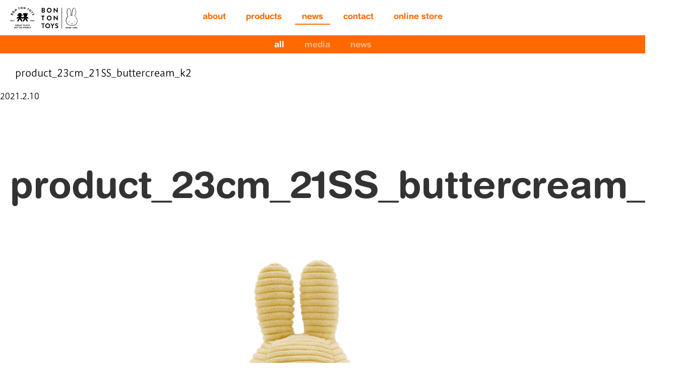

--- FILE ---
content_type: text/html; charset=UTF-8
request_url: https://bontontoys.jp/product_23cm_21ss_buttercream_k2/
body_size: 35456
content:
<!doctype html>
<html lang="ja"
	prefix="og: https://ogp.me/ns#" >
<head>
  <meta charset="UTF-8">
  <meta http-equiv="x-ua-compatible" content="ie=edge">
  <meta name="viewport" content="width=device-width,initial-scale=1">
  <!-- Google Tag Manager -->
<script>(function(w,d,s,l,i){w[l]=w[l]||[];w[l].push({'gtm.start':
new Date().getTime(),event:'gtm.js'});var f=d.getElementsByTagName(s)[0],
j=d.createElement(s),dl=l!='dataLayer'?'&l='+l:'';j.async=true;j.src=
'https://www.googletagmanager.com/gtm.js?id='+i+dl;f.parentNode.insertBefore(j,f);
})(window,document,'script','dataLayer','GTM-MJRBGWT');</script>
<!-- End Google Tag Manager -->
  <script>(function(html){html.className = html.className.replace(/\bno-js\b/,'js')})(document.documentElement);</script>
<title>product_23cm_21SS_buttercream_k2 | BON TON TOYS</title>

		<!-- All in One SEO 4.1.5.3 -->
		<meta name="robots" content="max-image-preview:large" />
		<meta property="og:locale" content="ja_JP" />
		<meta property="og:site_name" content="BON TON TOYS | オランダで1933年に設立された ぬいぐるみメーカー BON TON TOYS（ボントントイズ）のWebサイトです。" />
		<meta property="og:type" content="article" />
		<meta property="og:title" content="product_23cm_21SS_buttercream_k2 | BON TON TOYS" />
		<meta property="article:published_time" content="2021-02-10T02:24:26+00:00" />
		<meta property="article:modified_time" content="2021-02-10T02:24:26+00:00" />
		<meta name="twitter:card" content="summary" />
		<meta name="twitter:domain" content="bontontoys.jp" />
		<meta name="twitter:title" content="product_23cm_21SS_buttercream_k2 | BON TON TOYS" />
		<script type="application/ld+json" class="aioseo-schema">
			{"@context":"https:\/\/schema.org","@graph":[{"@type":"WebSite","@id":"https:\/\/bontontoys.jp\/#website","url":"https:\/\/bontontoys.jp\/","name":"BON TON TOYS","description":"\u30aa\u30e9\u30f3\u30c0\u30671933\u5e74\u306b\u8a2d\u7acb\u3055\u308c\u305f \u306c\u3044\u3050\u308b\u307f\u30e1\u30fc\u30ab\u30fc BON TON TOYS\uff08\u30dc\u30f3\u30c8\u30f3\u30c8\u30a4\u30ba\uff09\u306eWeb\u30b5\u30a4\u30c8\u3067\u3059\u3002","inLanguage":"ja","publisher":{"@id":"https:\/\/bontontoys.jp\/#organization"}},{"@type":"Organization","@id":"https:\/\/bontontoys.jp\/#organization","name":"BON TON TOYS","url":"https:\/\/bontontoys.jp\/"},{"@type":"BreadcrumbList","@id":"https:\/\/bontontoys.jp\/product_23cm_21ss_buttercream_k2\/#breadcrumblist","itemListElement":[{"@type":"ListItem","@id":"https:\/\/bontontoys.jp\/#listItem","position":1,"item":{"@type":"WebPage","@id":"https:\/\/bontontoys.jp\/","name":"\u30db\u30fc\u30e0","description":"\u30aa\u30e9\u30f3\u30c0\u30671933\u5e74\u306b\u8a2d\u7acb\u3055\u308c\u305f \u306c\u3044\u3050\u308b\u307f\u30e1\u30fc\u30ab\u30fc BON TON TOYS\uff08\u30dc\u30f3\u30c8\u30f3\u30c8\u30a4\u30ba\uff09\u306eWeb\u30b5\u30a4\u30c8\u3067\u3059\u3002","url":"https:\/\/bontontoys.jp\/"},"nextItem":"https:\/\/bontontoys.jp\/product_23cm_21ss_buttercream_k2\/#listItem"},{"@type":"ListItem","@id":"https:\/\/bontontoys.jp\/product_23cm_21ss_buttercream_k2\/#listItem","position":2,"item":{"@type":"WebPage","@id":"https:\/\/bontontoys.jp\/product_23cm_21ss_buttercream_k2\/","name":"product_23cm_21SS_buttercream_k2","url":"https:\/\/bontontoys.jp\/product_23cm_21ss_buttercream_k2\/"},"previousItem":"https:\/\/bontontoys.jp\/#listItem"}]},{"@type":"Person","@id":"https:\/\/bontontoys.jp\/author\/bttmi\/#author","url":"https:\/\/bontontoys.jp\/author\/bttmi\/","name":"BTTmi"},{"@type":"ItemPage","@id":"https:\/\/bontontoys.jp\/product_23cm_21ss_buttercream_k2\/#itempage","url":"https:\/\/bontontoys.jp\/product_23cm_21ss_buttercream_k2\/","name":"product_23cm_21SS_buttercream_k2 | BON TON TOYS","inLanguage":"ja","isPartOf":{"@id":"https:\/\/bontontoys.jp\/#website"},"breadcrumb":{"@id":"https:\/\/bontontoys.jp\/product_23cm_21ss_buttercream_k2\/#breadcrumblist"},"author":"https:\/\/bontontoys.jp\/author\/bttmi\/#author","creator":"https:\/\/bontontoys.jp\/author\/bttmi\/#author","datePublished":"2021-02-10T02:24:26+09:00","dateModified":"2021-02-10T02:24:26+09:00"}]}
		</script>
		<script type="text/javascript" >
			window.ga=window.ga||function(){(ga.q=ga.q||[]).push(arguments)};ga.l=+new Date;
			ga('create', "UA-176925349-1", 'auto');
			ga('send', 'pageview');
		</script>
		<script async src="https://www.google-analytics.com/analytics.js"></script>
		<!-- All in One SEO -->

<link rel='dns-prefetch' href='//fonts.googleapis.com' />
<link rel='dns-prefetch' href='//s.w.org' />
<link rel="alternate" type="application/rss+xml" title="BON TON TOYS &raquo; フィード" href="https://bontontoys.jp/feed/" />
<link rel="alternate" type="application/rss+xml" title="BON TON TOYS &raquo; コメントフィード" href="https://bontontoys.jp/comments/feed/" />
		<script type="text/javascript">
			window._wpemojiSettings = {"baseUrl":"https:\/\/s.w.org\/images\/core\/emoji\/13.0.0\/72x72\/","ext":".png","svgUrl":"https:\/\/s.w.org\/images\/core\/emoji\/13.0.0\/svg\/","svgExt":".svg","source":{"concatemoji":"https:\/\/bontontoys.jp\/wp\/wp-includes\/js\/wp-emoji-release.min.js?ver=5.5.17"}};
			!function(e,a,t){var n,r,o,i=a.createElement("canvas"),p=i.getContext&&i.getContext("2d");function s(e,t){var a=String.fromCharCode;p.clearRect(0,0,i.width,i.height),p.fillText(a.apply(this,e),0,0);e=i.toDataURL();return p.clearRect(0,0,i.width,i.height),p.fillText(a.apply(this,t),0,0),e===i.toDataURL()}function c(e){var t=a.createElement("script");t.src=e,t.defer=t.type="text/javascript",a.getElementsByTagName("head")[0].appendChild(t)}for(o=Array("flag","emoji"),t.supports={everything:!0,everythingExceptFlag:!0},r=0;r<o.length;r++)t.supports[o[r]]=function(e){if(!p||!p.fillText)return!1;switch(p.textBaseline="top",p.font="600 32px Arial",e){case"flag":return s([127987,65039,8205,9895,65039],[127987,65039,8203,9895,65039])?!1:!s([55356,56826,55356,56819],[55356,56826,8203,55356,56819])&&!s([55356,57332,56128,56423,56128,56418,56128,56421,56128,56430,56128,56423,56128,56447],[55356,57332,8203,56128,56423,8203,56128,56418,8203,56128,56421,8203,56128,56430,8203,56128,56423,8203,56128,56447]);case"emoji":return!s([55357,56424,8205,55356,57212],[55357,56424,8203,55356,57212])}return!1}(o[r]),t.supports.everything=t.supports.everything&&t.supports[o[r]],"flag"!==o[r]&&(t.supports.everythingExceptFlag=t.supports.everythingExceptFlag&&t.supports[o[r]]);t.supports.everythingExceptFlag=t.supports.everythingExceptFlag&&!t.supports.flag,t.DOMReady=!1,t.readyCallback=function(){t.DOMReady=!0},t.supports.everything||(n=function(){t.readyCallback()},a.addEventListener?(a.addEventListener("DOMContentLoaded",n,!1),e.addEventListener("load",n,!1)):(e.attachEvent("onload",n),a.attachEvent("onreadystatechange",function(){"complete"===a.readyState&&t.readyCallback()})),(n=t.source||{}).concatemoji?c(n.concatemoji):n.wpemoji&&n.twemoji&&(c(n.twemoji),c(n.wpemoji)))}(window,document,window._wpemojiSettings);
		</script>
		<style type="text/css">
img.wp-smiley,
img.emoji {
	display: inline !important;
	border: none !important;
	box-shadow: none !important;
	height: 1em !important;
	width: 1em !important;
	margin: 0 .07em !important;
	vertical-align: -0.1em !important;
	background: none !important;
	padding: 0 !important;
}
</style>
	<link rel='stylesheet' id='wp-block-library-css'  href='https://bontontoys.jp/wp/wp-includes/css/dist/block-library/style.min.css?ver=5.5.17' type='text/css' media='all' />
<link rel='stylesheet' id='marcs-fonts-css'  href='https://fonts.googleapis.com/css?family=Libre+Franklin%3A300%2C300i%2C400%2C400i%2C600%2C600i%2C800%2C800i&#038;subset=latin%2Clatin-ext' type='text/css' media='all' />
<link rel='stylesheet' id='marcs-style-css'  href='https://bontontoys.jp/wp/wp-content/themes/btt20/style.css?ver=5.5.17' type='text/css' media='all' />
<link rel='stylesheet' id='marcs-style-common-css'  href='https://bontontoys.jp/wp/wp-content/themes/btt20/assets/css/common.css?version=1.0.6&#038;ver=2.46' type='text/css' media='all' />
<link rel="https://api.w.org/" href="https://bontontoys.jp/wp-json/" /><link rel="alternate" type="application/json" href="https://bontontoys.jp/wp-json/wp/v2/media/1072" /><link rel="EditURI" type="application/rsd+xml" title="RSD" href="https://bontontoys.jp/wp/xmlrpc.php?rsd" />
<link rel="wlwmanifest" type="application/wlwmanifest+xml" href="https://bontontoys.jp/wp/wp-includes/wlwmanifest.xml" /> 
<meta name="generator" content="WordPress 5.5.17" />
<link rel='shortlink' href='https://bontontoys.jp/?p=1072' />
<link rel="alternate" type="application/json+oembed" href="https://bontontoys.jp/wp-json/oembed/1.0/embed?url=https%3A%2F%2Fbontontoys.jp%2Fproduct_23cm_21ss_buttercream_k2%2F" />
<link rel="alternate" type="text/xml+oembed" href="https://bontontoys.jp/wp-json/oembed/1.0/embed?url=https%3A%2F%2Fbontontoys.jp%2Fproduct_23cm_21ss_buttercream_k2%2F&#038;format=xml" />

  <link rel="stylesheet" href="https://cdn.jsdelivr.net/npm/luminous-lightbox@2.3.2/dist/luminous-basic.min.css" media="print" onload="this.media='all'">
  <script type="text/javascript" src="//webfont.fontplus.jp/accessor/script/fontplus.js?hFao6hpEhDk%3D&box=ldSev--GLG0%3D&aa=1&ab=2" charset="utf-8" defer></script>
  <script src="https://cdn.jsdelivr.net/npm/luminous-lightbox@2.3.2/dist/luminous.min.js" defer></script>
  <script src="https://bontontoys.jp/wp/wp-content/themes/btt20/assets/js/lib/backpax.min.js" defer></script>
    <script>
    var templateDirectroyUri = "https://bontontoys.jp/wp/wp-content/themes/btt20";
  </script>
</head>
<body class="attachment attachment-template-default single single-attachment postid-1072 attachmentid-1072 attachment-jpeg has-header-image colors-light">
<!-- Google Tag Manager (noscript) -->
<noscript><iframe src="https://www.googletagmanager.com/ns.html?id=GTM-MJRBGWT"
height="0" width="0" style="display:none;visibility:hidden"></iframe></noscript>
<!-- End Google Tag Manager (noscript) -->
<script>
function getRelatedNews(tag, targetSelector) {
  var t = document.querySelector(targetSelector);
  if (t) {
    var xhr = new XMLHttpRequest();
    xhr.open("GET", templateDirectroyUri + "/api/getPost.php?tag=" + tag);
    xhr.send();
    xhr.responseType = 'json';
    xhr.onload = ()=> {
      for(var i = 0; i < xhr.response.length; i++) {
        var article = xhr.response[i];
        var div = document.createElement('article');
        div.classList.add('col');
        div.classList.add('type-post');
        if (article.tags) {
          for(var ti = 0; ti < article.tags.length; ti++) {
            div.classList.add('tag-' + article.tags[ti]);
          }
        }
        var articleHtml = '<div class="card">';
        if (article.thumbnail) {
          articleHtml += '<figure class="post-thumbnail">';
          articleHtml += '<a href="'+article.link+'"><img src="' + article.thumbnail + '" alt=""></a>';
          articleHtml += '</figure>';
        }
        articleHtml += '<div class="entry-header">';
        articleHtml += article.content;
        articleHtml += '<div class="entry-meta">';
        articleHtml += '<a class="entry-link" href="'+article.link+'">more</a>';
        articleHtml += '</div>';
        articleHtml += '</div>';
        articleHtml += '</div>';
        div.innerHTML = articleHtml;
        t.appendChild(div);
      }
    };
  } else {
    console.log('getRelatedNews target element not found', targetSelector);
  }
}
</script>
<div id="top"></div>
<header id="header">    
  <div class="site-header">
    <a class="logo-btt" href="/">
      <svg width="80" height="80" xmlns="http://www.w3.org/2000/svg" x="0" y="0" version="1.1" xml:space="preserve" viewBox="0 0 100 100">
        <path d="M90.07 62.11v-.02c.35-.16.79-.6.79-1.2 0-.86-.77-1.41-1.67-1.41-.84 0-1.47.68-1.47.68-.05.05-.06.15 0 .2l.47.46c.06.05.15.05.21-.01.12-.13.33-.31.67-.31.33 0 .62.25.62.58 0 .33-.29.59-.83.59h-.43c-.08 0-.15.06-.15.15v.64c0 .08.07.15.15.15h.43c.57 0 .92.29.92.62 0 .34-.34.62-.67.62-.37 0-.85-.35-.85-.35-.06-.05-.14-.04-.19.02l-.48.48c-.05.05-.05.14-.01.19.16.21.66.69 1.63.69 1.06 0 1.8-.63 1.8-1.47 0-.66-.57-1.14-.94-1.3M84.9 59.44c-.96 0-1.77.79-1.77 1.77 0 1.14.81 1.67 1.53 1.67.21 0 .53-.07.73-.15-.16.79-1.19 1.15-1.55 1.27-.15.05-.18.13-.15.22l.22.59c.04.11.12.15.24.12.71-.21 2.59-1.13 2.59-3.39.02-1.21-.65-2.1-1.84-2.1m.01 2.55a.745.745 0 010-1.49.745.745 0 010 1.49M94.37 62.11v-.02c.35-.16.79-.6.79-1.2 0-.86-.77-1.41-1.67-1.41-.84 0-1.47.68-1.47.68-.05.05-.06.15 0 .2l.47.46c.06.05.15.05.21-.01.12-.13.33-.31.67-.31.33 0 .62.25.62.58 0 .33-.29.59-.83.59h-.43c-.08 0-.15.06-.15.15v.64c0 .08.07.15.15.15h.43c.57 0 .92.29.92.62 0 .34-.34.62-.67.62-.37 0-.85-.35-.85-.35-.06-.05-.14-.04-.19.02l-.48.48c-.05.05-.05.14-.01.19.16.21.66.69 1.63.69 1.06 0 1.8-.63 1.8-1.47-.01-.66-.58-1.14-.94-1.3M80.93 64.8h.86c.08 0 .14-.07.14-.15V59.7c0-.08-.06-.15-.14-.15h-.71l-1.13.88c-.02.02-.05.08-.05.11v.49c0 .08.06.15.14.15h.74v3.47c0 .08.06.15.15.15M17.9 64.88c.4 0 .74-.33.74-.73 0-.4-.34-.74-.74-.74a.75.75 0 00-.73.74c0 .4.33.73.73.73M5.52 59.41H2.33c-.08 0-.15.07-.15.15v5.11c0 .08.06.15.15.15h3.19c.08 0 .15-.07.15-.15v-.84c0-.08-.06-.15-.15-.15H3.38v-1.04h1.76c.08 0 .15-.06.15-.15v-.84c0-.08-.07-.15-.15-.15H3.38v-.96h2.14c.08 0 .15-.07.15-.15v-.84c0-.08-.07-.14-.15-.14M9.51 61.53c-.61-.25-.84-.46-.84-.75 0-.21.21-.39.49-.39.47 0 1.03.42 1.1.46.07.05.21-.02.26-.1l.39-.59c.03-.05.05-.19-.05-.25-.23-.17-.85-.58-1.65-.58-1.19 0-1.78.77-1.78 1.54 0 .93.83 1.44 1.5 1.7.52.21.79.45.79.78 0 .27-.22.46-.53.46-.51 0-1.06-.41-1.1-.42-.05-.04-.2-.05-.26.05l-.36.64c-.06.11-.04.14.04.22.18.18.73.59 1.74.59 1.13 0 1.82-.8 1.82-1.6-.01-1.05-.96-1.52-1.56-1.76M16.1 59.41h-3.42c-.08 0-.15.07-.15.15v.84c0 .08.06.15.15.15h1.1v4.12c0 .08.07.15.15.15h.93c.08 0 .15-.07.15-.15v-4.12h1.1c.09 0 .15-.07.15-.15v-.84c-.01-.09-.07-.15-.16-.15M28.42 43.52l3.34-.55-1.44-2.61.67-2.79-3.36.35 1.3 2.74zM47.25 37.57l.68 2.79-1.44 2.61 3.33.55-.5-2.86 1.3-2.74z"/>
        <path d="M71.8 49.47l-6.98-3.93c2.25-1.35 3.76-3.8 3.76-6.61 0-.49-.05-.97-.14-1.42 1.13-.23 1.93-1.06 2.02-2.52.11-1.79-1.21-2.59-2.7-2.59-.8 0-1.52.33-2.01.86-1.33-.98-3.03-1.54-4.88-1.54-1.9 0-3.65.59-4.99 1.63-.49-.58-1.25-.95-2.09-.95-1.49 0-2.81.8-2.7 2.59.1 1.54.97 2.38 2.2 2.55-.08.45-.13.91-.13 1.39 0 2.64 1.33 4.97 3.36 6.36l-6.94 3.93-6.53-3.68c2.25-1.35 3.76-3.8 3.76-6.61 0-4.26-3.45-7.21-7.71-7.21s-7.71 2.95-7.71 7.21c0 2.64 1.33 4.97 3.36 6.36l-7.39 4.18a2.501 2.501 0 00-.81 3.45 2.503 2.503 0 003.44.82s5.01-2.58 4.9-2.37l-5.88 10.31a2.506 2.506 0 104.35 2.49l5.34-7.85 5.34 7.85a2.5 2.5 0 002.18 1.26 2.506 2.506 0 002.17-3.75l-5.88-10.31c-.12-.21 4.9 2.37 4.9 2.37.41.25.86.37 1.31.37.3 0 .59-.06.87-.16.28.1.57.16.87.16.45 0 .9-.12 1.31-.37 0 0 5.01-2.58 4.9-2.37l-5.88 10.31a2.506 2.506 0 104.35 2.49l5.34-7.85 5.34 7.85A2.5 2.5 0 0068 65.43a2.506 2.506 0 002.17-3.75l-5.88-10.31c-.12-.21 4.9 2.37 4.9 2.37a2.503 2.503 0 003.44-.82c.71-1.18.34-2.72-.83-3.45M26.3 86.76h-3.25c-.09 0-.15.07-.15.15v5.19c0 .08.06.15.15.15h3.25c.09 0 .15-.07.15-.15v-.85c0-.08-.06-.15-.15-.15h-2.17v-1.06h1.79c.08 0 .15-.06.15-.15v-.85c0-.08-.07-.15-.15-.15h-1.79v-.97h2.17c.09 0 .15-.07.15-.15v-.85c0-.09-.06-.16-.15-.16M75.74 91.1h-1.87v-4.19c0-.08-.07-.15-.15-.15h-.93c-.09 0-.15.07-.15.15v5.19c0 .08.06.15.15.15h2.95c.09 0 .15-.07.15-.15v-.85c0-.08-.06-.15-.15-.15M31.35 86.76h-3.48c-.09 0-.15.07-.15.15v.85c0 .08.06.15.15.15h1.12v4.19c0 .08.07.15.15.15h.94c.08 0 .15-.07.15-.15v-4.19h1.12c.09 0 .15-.07.15-.15v-.85c0-.08-.07-.15-.15-.15M20.08 89.46c.37-.2.91-.63.91-1.24 0-.82-.76-1.46-1.69-1.46h-1.83c-.09 0-.15.07-.15.15v5.19c0 .08.06.15.15.15h1.94c.93 0 1.71-.63 1.71-1.51.01-.72-.63-1.11-1.04-1.28m-1.53-1.57h.61c.3 0 .55.22.55.53 0 .31-.25.56-.55.56h-.61v-1.09zm.71 3.24h-.71v-1.12h.63c.31 0 .64.23.64.55.01.32-.25.57-.56.57M79.49 86.76h-1.91c-.08 0-.14.07-.14.15v5.19c0 .08.06.15.14.15h1.91c1.51 0 2.75-1.23 2.75-2.75 0-1.51-1.24-2.74-2.75-2.74m-.08 4.33h-.75v-3.17h.75c.89 0 1.53.7 1.53 1.58 0 .89-.65 1.59-1.53 1.59M47.52 88.46c0-.93-.77-1.69-1.71-1.69h-2.34c-.09 0-.15.07-.15.15v5.19c0 .08.06.15.15.15h.93c.08 0 .15-.07.15-.15v-2h.54l1.04 2.08c.02.03.06.07.13.07h1.04c.13 0 .19-.13.13-.23l-1.07-1.99c.68-.28 1.16-.86 1.16-1.58m-1.81.65h-1.16v-1.22h1.16c.32 0 .6.27.6.6 0 .32-.28.62-.6.62M57.89 86.76h-.92c-.06 0-.13.05-.14.11l-.67 2.66h-.03l-1.21-2.76a.132.132 0 00-.13-.09h-.14c-.06 0-.11.04-.13.09l-1.21 2.76h-.03l-.67-2.66c-.01-.05-.08-.11-.14-.11h-.92c-.11 0-.17.08-.14.19l1.48 5.27c.02.06.08.11.14.11h.12c.05 0 .11-.04.13-.09l1.43-3.21h.02l1.43 3.21c.02.05.08.09.13.09h.13c.06 0 .12-.05.14-.11l1.48-5.27c.02-.11-.04-.19-.15-.19M41.34 86.76h-3.25c-.09 0-.15.07-.15.15v5.19c0 .08.06.15.15.15h3.25c.09 0 .15-.07.15-.15v-.85c0-.08-.06-.15-.15-.15h-2.17v-1.06h1.79c.08 0 .15-.06.15-.15v-.85c0-.08-.07-.15-.15-.15h-1.79v-.97h2.17c.09 0 .15-.07.15-.15v-.85c-.01-.09-.07-.16-.15-.16M70.81 88.46c0-.93-.77-1.69-1.71-1.69h-2.34c-.09 0-.15.07-.15.15v5.19c0 .08.06.15.15.15h.93c.08 0 .15-.07.15-.15v-2h.54l1.04 2.08c.02.03.06.07.13.07h1.04c.13 0 .19-.13.13-.23l-1.07-1.99c.68-.28 1.16-.86 1.16-1.58m-1.81.65h-1.16v-1.22H69c.32 0 .6.27.6.6-.01.32-.28.62-.6.62M36.22 86.76h-3.48c-.09 0-.15.07-.15.15v.85c0 .08.06.15.15.15h1.12v4.19c0 .08.07.15.15.15h.94c.08 0 .15-.07.15-.15v-4.19h1.12c.09 0 .15-.07.15-.15v-.85c0-.08-.06-.15-.15-.15M62.05 86.68c-1.57 0-2.81 1.26-2.81 2.83s1.25 2.81 2.81 2.81c1.57 0 2.82-1.25 2.82-2.81a2.813 2.813 0 00-2.82-2.83m0 4.39c-.85 0-1.56-.71-1.56-1.56 0-.86.71-1.58 1.56-1.58.86 0 1.57.71 1.57 1.58 0 .86-.7 1.56-1.57 1.56M66.11 77.35h-.96c-.09 0-.15.07-.15.15v3.17c0 .55-.42.99-.98.99s-.96-.44-.96-.99V77.5c0-.08-.06-.15-.15-.15h-.96c-.08 0-.15.07-.15.15v3.24c0 1.19 1 2.18 2.23 2.18 1.24 0 2.24-.99 2.24-2.18V77.5c-.01-.07-.08-.15-.16-.15M58.23 77.35h-.93c-.09 0-.15.07-.15.15v5.19c0 .08.06.15.15.15h2.95c.09 0 .15-.07.15-.15v-.85c0-.08-.06-.15-.15-.15h-1.87V77.5c0-.07-.07-.15-.15-.15M78.09 82.69V77.5c0-.08-.07-.15-.15-.15h-.93c-.09 0-.15.07-.15.15v1.98h-2.24V77.5c0-.08-.06-.15-.15-.15h-.93c-.08 0-.15.07-.15.15v5.19c0 .08.07.15.15.15h.93c.09 0 .15-.07.15-.15v-2.06h2.24v2.06c0 .08.06.15.15.15h.93c.08 0 .15-.07.15-.15M70.06 79.51c-.62-.25-.85-.47-.85-.76 0-.21.21-.4.49-.4.48 0 1.05.43 1.12.47.07.05.21-.02.27-.1l.4-.6c.03-.05.05-.2-.05-.25-.23-.17-.86-.59-1.68-.59-1.21 0-1.81.78-1.81 1.56 0 .94.85 1.47 1.52 1.73.53.21.81.46.81.79 0 .27-.23.47-.54.47-.52 0-1.08-.42-1.11-.43-.05-.04-.2-.05-.27.05l-.36.65c-.06.11-.04.14.04.22.18.18.74.6 1.76.6 1.15 0 1.85-.82 1.85-1.62 0-1.07-.97-1.55-1.59-1.79M52.84 82.84c.08 0 .15-.07.15-.15v-1.84h.82c.96 0 1.75-.79 1.75-1.76 0-.95-.79-1.73-1.76-1.73h-1.89c-.09 0-.15.07-.15.15v5.19c0 .08.06.15.15.15h.93zm.15-4.33h.74c.34 0 .62.25.62.58 0 .35-.28.62-.62.62h-.74v-1.2zM36.8 77.35h-3.25c-.09 0-.15.07-.15.15v5.19c0 .08.06.15.15.15h3.25c.09 0 .15-.07.15-.15v-.85c0-.08-.06-.15-.15-.15h-2.17v-1.06h1.79c.08 0 .15-.06.15-.15v-.85c0-.08-.07-.15-.15-.15h-1.79v-.97h2.17c.09 0 .15-.07.15-.15v-.86c0-.07-.07-.15-.15-.15M31.57 79.05c0-.93-.77-1.69-1.71-1.69h-2.34c-.09 0-.15.07-.15.15v5.19c0 .08.06.15.15.15h.93c.08 0 .15-.07.15-.15v-2h.54l1.04 2.08c.02.03.06.07.13.07h1.04c.13 0 .19-.13.13-.23l-1.07-1.99c.68-.28 1.16-.86 1.16-1.58m-1.81.65H28.6v-1.22h1.16c.32 0 .6.27.6.6-.01.32-.28.62-.6.62M25.45 82.4c.03-.02.06-.09.06-.13l-.01-2.11c0-.08-.06-.15-.14-.15h-1.58c-.09 0-.15.06-.15.15v.78c0 .08.06.14.15.14h.49v.45c-.23.09-.47.13-.7.13-.85 0-1.55-.71-1.55-1.56 0-.86.69-1.58 1.54-1.58.38 0 .73.1 1.03.38.06.05.15.05.21-.01l.62-.66c.06-.06.06-.16-.02-.21-.53-.46-1.25-.74-1.91-.74-1.56 0-2.81 1.25-2.81 2.82s1.25 2.81 2.81 2.81c1.15 0 1.96-.51 1.96-.51M47.54 77.35h-3.48c-.09 0-.15.07-.15.15v.86c0 .08.06.15.15.15h1.12v4.19c0 .08.07.15.15.15h.94c.08 0 .15-.07.15-.15v-4.19h1.12c.09 0 .15-.07.15-.15v-.86c-.01-.07-.07-.15-.15-.15M43.33 82.64l-2.45-5.28a.154.154 0 00-.13-.09h-.08c-.05 0-.11.04-.13.09l-2.45 5.28c-.05.1.01.2.13.2h.86c.16 0 .24-.09.28-.19l.28-.63h2.13l.28.62c.07.15.13.2.27.2h.87c.12 0 .18-.1.14-.2m-3.23-1.68l.59-1.29h.01l.6 1.29h-1.2zM83.51 31.29l.83 1.09c.07.09.21.11.31.04l2.91-2.23 4.6-.29c.17-.02.26-.2.15-.35l-.91-1.19c-.06-.08-.14-.08-.19-.08l-2.84.17.9-2.7c.02-.06.03-.14-.03-.21l-.91-1.19c-.11-.15-.31-.11-.38.06l-1.5 4.35-2.9 2.22c-.09.08-.12.21-.04.31M45.69 15.65c2.3-.15 4.01-2.09 3.87-4.38-.15-2.3-2.1-4.03-4.39-3.88-2.3.15-4 2.11-3.86 4.4a4.09 4.09 0 004.38 3.86m-.41-6.42c1.26-.08 2.36.9 2.44 2.16.08 1.25-.89 2.35-2.15 2.43-1.25.08-2.35-.89-2.43-2.14-.08-1.26.89-2.37 2.14-2.45M53.28 15.39l1.35.22c.12.02.23-.07.25-.18l.7-4.23h.01l3.73 5.25c.02.03.1.08.14.08l.18.03c.11.02.23-.05.25-.17l1.26-7.63c.02-.11-.07-.23-.18-.25l-1.36-.23a.224.224 0 00-.25.18l-.67 4.03h-.01l-3.8-5.11-.28-.05a.222.222 0 00-.25.17l-1.25 7.64c-.02.11.06.23.18.25M68.75 19.73l1.22.64c.1.05.24.01.3-.09l2.86-5.43 1.45.77c.11.06.24.01.3-.09l.58-1.11a.23.23 0 00-.09-.3l-4.52-2.38c-.11-.06-.24-.01-.3.09l-.58 1.11c-.05.1-.02.24.09.3l1.45.77-2.86 5.43c-.04.1 0 .24.1.29M16.27 24.69a4.134 4.134 0 00-5.86.2c-1.57 1.68-1.46 4.28.23 5.85a4.098 4.098 0 005.83-.21 4.11 4.11 0 00-.2-5.84m-1.14 4.59c-.85.92-2.32.97-3.23.12-.93-.86-.99-2.33-.13-3.25.86-.93 2.33-.97 3.26-.11.91.85.96 2.31.1 3.24M82.41 18.81a4.128 4.128 0 00-5.83.5 4.107 4.107 0 00.49 5.82c1.76 1.48 4.34 1.28 5.82-.48a4.14 4.14 0 00-.48-5.84m-.93 4.66a2.293 2.293 0 01-3.5-2.96c.82-.97 2.28-1.1 3.24-.29.97.82 1.08 2.28.26 3.25M10.33 34.83c-.92-.52-1.87.02-2.39.43.01-.61-.16-1.62-.94-2.05-1.05-.59-2.41-.07-3.07 1.11l-1.31 2.34c-.06.11-.02.24.08.3l6.64 3.71c.1.06.24.03.3-.08l1.39-2.49c.68-1.19.43-2.64-.7-3.27M6.69 36.1l-.44.78-1.4-.78.44-.78c.21-.38.67-.55 1.08-.32.39.22.53.72.32 1.1m2.81 1.4l-.51.91-1.44-.8.45-.81c.22-.39.76-.65 1.16-.43.42.23.56.74.34 1.13M95.74 35.02c-.83-1.57-2.26-1.81-3.26-1.28-1.22.64-1.32 2.1-1.21 3.16.09.84-.05 1.36-.47 1.59-.36.19-.77.03-.98-.38-.35-.67-.2-1.69-.2-1.74.01-.1-.07-.3-.24-.31l-1.1-.03c-.19-.01-.21.05-.26.2-.11.36-.27 1.38.42 2.7.79 1.5 2.32 1.84 3.37 1.29 1.38-.73 1.34-2.32 1.24-3.28-.1-.97.02-1.43.4-1.63.27-.14.66 0 .86.37.33.62.16 1.66.16 1.78-.02.13.17.26.32.28l1.06.11c.09 0 .29-.07.29-.23.04-.44.15-1.54-.4-2.6M32.08 11.81c.03.11.15.18.27.15l1.58-.47 1.75 5.89c.03.11.16.18.27.15l1.32-.39c.11-.03.18-.16.15-.27l-1.75-5.88 1.58-.47c.12-.04.18-.16.15-.27l-.36-1.2c-.04-.13-.15-.21-.28-.17l-4.89 1.46c-.12.04-.18.16-.15.27l.36 1.2zM21.43 24.97c.06.1.21.13.3.06l1.14-.75c.11-.07.13-.21.06-.3l-2.36-3.58.01-.01 6.3 1.32c.03.01.13-.02.16-.03l.15-.1c.1-.06.13-.2.07-.29l-4.25-6.46c-.06-.1-.21-.13-.3-.06l-1.15.76c-.11.07-.13.21-.06.3l2.24 3.41-.01.01-6.26-1.17-.24.16c-.1.06-.13.2-.07.29l4.27 6.44z"/>
        <path fill="none" d="M2.18 7.34h93.99v84.97H2.18z"/>
      </svg>      
    </a>
    <span class="logo-miffy">
      <svg height="48" version="1.1" id="Laag_1" xmlns="http://www.w3.org/2000/svg" x="0" y="0" viewBox="0 0 310.2 192.2" xml:space="preserve"><style>.st1{fill:none;stroke:#000;stroke-width:2;stroke-linecap:round}.st1,.st2{display:none}.st3{display:inline}</style><path d="M11.4 15.6c0-.5.4-1 1-1h12.2c6.3 0 11.2 4.3 11.2 9.9 0 4.1-3.4 7.3-5.9 8.5 2.8.9 6.9 3.8 6.9 8.7 0 6-5.1 10.3-11.6 10.3H12.4c-.6 0-1-.5-1-1V15.6zm12.5 14.6c2.7 0 4.6-2.1 4.6-4.8 0-2.7-1.9-4.5-4.6-4.5h-5.7v9.3h5.7zm.8 15.4c2.7 0 4.8-2.1 4.8-4.8 0-2.7-2.7-4.6-5.4-4.6h-5.8v9.5h6.4zM70.8 14.1c10.6 0 19.2 8.6 19.2 19.2s-8.5 19.1-19.2 19.1c-10.6 0-19.1-8.5-19.1-19.1s8.4-19.2 19.1-19.2m0 31.4C77.5 45.5 83 40 83 33.3S77.5 21 70.8 21c-6.7 0-12.2 5.6-12.2 12.3s5.5 12.2 12.2 12.2M107.1 15c0-.5.5-1 1-1h1.3l22.1 23.5h.1v-22c0-.5.4-1 1-1h4.9c.5 0 1 .5 1 1v35.8c0 .5-.5 1-1 1h-1.3l-22.3-24.4h.1v22.9c0 .5-.4 1-1 1h-4.8c-.5 0-1-.5-1-1V15zM17 82.7H8.8c-.6 0-1-.5-1-1v-4.4c0-.5.4-1 1-1h23.3c.6 0 1 .5 1 1v4.4c0 .5-.4 1-1 1H24v29.9c0 .5-.5 1-1 1h-5c-.5 0-1-.5-1-1V82.7zM70.8 75.8C81.4 75.8 90 84.4 90 95s-8.5 19.1-19.2 19.1c-10.6 0-19.1-8.5-19.1-19.1s8.4-19.2 19.1-19.2m0 31.4c6.7 0 12.2-5.5 12.2-12.2s-5.5-12.3-12.2-12.3c-6.7 0-12.2 5.6-12.2 12.3s5.5 12.2 12.2 12.2M107.1 76.7c0-.5.5-1 1-1h1.3l22.1 23.5h.1v-22c0-.5.4-1 1-1h4.9c.5 0 1 .5 1 1V113c0 .5-.5 1-1 1h-1.3l-22.3-24.4h.1v22.9c0 .5-.4 1-1 1h-4.8c-.5 0-1-.5-1-1V76.7zM18.5 144.4h-8.1c-.6 0-1-.5-1-1V139c0-.5.4-1 1-1h23.3c.6 0 1 .5 1 1v4.4c0 .5-.4 1-1 1h-8.1v29.9c0 .5-.5 1-1 1h-4.9c-.5 0-1-.5-1-1v-29.9zM59 137.5c10.6 0 19.2 8.6 19.2 19.2s-8.5 19.1-19.2 19.1c-10.6 0-19.1-8.5-19.1-19.1s8.5-19.2 19.1-19.2m0 31.4c6.7 0 12.2-5.5 12.2-12.2 0-6.7-5.5-12.3-12.2-12.3-6.7 0-12.2 5.6-12.2 12.3 0 6.7 5.5 12.2 12.2 12.2M93.9 157.4l-12.1-17.8c-.4-.7 0-1.5.9-1.5H88c.4 0 .7.3.8.5l8.5 12.2 8.5-12.2c.2-.2.4-.5.9-.5h5.5c.8 0 1.3.9.8 1.5l-12.3 17.7v17c0 .5-.5 1-1 1h-4.9c-.6 0-1-.5-1-1v-16.9zM119 170.1l1.9-3.3c.4-.7 1.3-.7 1.8-.4.3.2 4.6 3.3 8 3.3 2.8 0 4.8-1.8 4.8-4.1 0-2.7-2.3-4.6-6.8-6.4-5-2-10-5.2-10-11.5 0-4.7 3.5-10.2 12-10.2 5.4 0 9.6 2.8 10.6 3.6.5.3.7 1.2.3 1.8l-2 3c-.4.6-1.2 1.1-1.9.6-.4-.3-4.5-2.9-7.4-2.9-3 0-4.7 2-4.7 3.7 0 2.5 2 4.2 6.3 6 5.2 2.1 11.1 5.2 11.1 12 0 5.5-4.7 10.5-12.2 10.5-6.7 0-10.6-3.1-11.7-4.2-.3-.4-.6-.6-.1-1.5M296.2 123.6l-.2.2v.5l-.1.6-.3.9-.4 1.5v.5l-.1.3-.4 1.4-.1.3-.3.2.1.2-.1.5-.2.7-.2.6-.2.3-.3.6-.2.4-.1.3-.4.8-.3.8-.2.5v.3l-.1.3-.3.5-.2.6-.5.6-.2.6-.3.3-.2.2-.2.5-.6.8-.5.5-.7 1.3-.6.6-.4.4-.7.8-.3.2-.4.4-.3.3-.4.5-.3.3-.3.3-.3.2-.4.4-.2.2-.3.1-.3.1-.3.2-.3.3-.8.7-.4.3-.7.3-.4.3-.5.2-.2.1-.4.1-.4.3-.4.2-.1.2v.1l-.2.1-.2.3-.5.2-.5.3h-.8l-.3.5-.4.2h-.2l-.4.2-.7.4-.3.1-.5.4-.6.3-1.2.1-.6.4-.4.2-.7.2-.6.1h-.4l-.3.1-.4.1-.7.3-.8.2-.6.3h-.7l-1 .3-.4.1-1.4.2-.4.2v.1h-1.3l-.7.3h-.9l-.2-.1-.5-.1-.3-.1-.6.1-.5.1-1 .1-1-.1h-1l-.6-.1h-.9l-1.2-.1-.6-.1h-1.3l-.3-.1h-.4l-.7-.2-1-.2h-.6l-.6-.1h-1l-1-.2h-.5l-.5-.1-.6-.3h-.2l-.5.1h-.1l-1.2-.4-.9.1-.5-.2h-.9l-.5-.2-.6-.2-1.5-.3-.5-.2-1.2-.3-.5-.2-.5-.1-.5-.2-.2-.2-1-.3-.3-.1-1.7-.7-1.1-.4-.7-.2-1-.5-.9-.5-.7-.3-.4-.2-.5-.2-.6-.3-.4-.2h-.1l-1-.5s-.6-.6-.7-.6c-.1 0-.7-.3-.7-.3l-.3-.4-1-.5-.2-.5-.2-.2-.4-.2-.4-.1-.5-.3-.2-.2-.6-.6-.5-.4-.4-.6-.9-.8-.3-.6-.7-.5-.4-.2-.9-.7-.5-.6-.6-.6-.4-.7v-.3l-.1-.2-.2-.6-.5-.6-.5-.6-.2-.7-.4-.4-.6-1-.4-1.1-.3-.6-.2-.3-.1-.6-.2-.3-.3-.4-.5-.8-.2-.6-.1-.8-.2-.9-.3-.6-.2-1-.2-.5-.3-.7v-.8l-.2-.5-.2-.6v-1l-.1-.4-.1-.4-.1-.4-.1-.6.1-.9v-.9l-.1-.8-.1-.8v-.7l.1-.4v-.3l-.2-.6.1-.7.2-.8v-.8l-.1-.5v-.7l.5-1.5v-.5l.1-1 .3-.7v-1.3l.2-.5.1-.7.4-1.1.1-.5.2-.6.3-.9.1-.4.1-.3.1-.3.3-.7.3-.3.2-.5v-.3l.1-.3.2-.7.3-1 .4-.8.6-1.2.3-.6.2-.6.2-.2.3-.4.1-.5.4-.7.2-.2.2-.3.2-.6.3-.4.4-.5.2-.5.2-.3.2-.4.5-.6.9-1 .2-.3.5-.6.9-1.3.2-.2.5-.4.4-.3.8-.7.6-.7.4-.3.4-.3.1-.3v-.3l-.4-.8-.3-.6-.1-.5-.4-1.1-.1-.3-.2-.5-.2-.7-.4-.6-.3-1.1V75l-.1-.4-.2-.4-.1-.4-.4-.9-.1-.4v-.4l-.1-.4-.3-.5-.2-.6-.3-.9-.1-.6-.3-.8-.1-.4-.2-.5-.2-.5v-.3l-.1-.4-.2-.3-.2-.8-.1-.5-.1-.3v-1.6l-.4-1-.1-.7-.2-.8-.2-.6v-.5l-.1-.3-.2-.9v-.5l-.1-.7v-.6l-.1-.4-.1-.9.1-.7v-.4l.2-.4V53l-.1-.3-.2-.9v-5l.2-1 .2-.3-.1-.4.1-.9.1-.3v-.3l.2-1.3-.1-.3-.1-.5.1-.3v-.4l.4-1.1v-.5l-.1-.5v-.3l.2-.9.2-.4.4-1.2v-.3l.1-.9.2-.4.3-.8.1-.3-.1-.6v-.4l.1-.4.3-.6.3-.7.5-1.4.3-.4.2-.7.6-1.1.4-1.1.3-.4.1-.3.3-.4.4-.4.1-.3.1-.3.2-.5.4-.7.5-.5.2-.2.4-1 .6-.7.6-.4.3-.4.3-.4.6-.6.4-.3.4-.2 1.1-.6.3-.2.5-.2.7-.2.6-.2h.6l.5-.1.5-.1.5.1h.3l.4.1.5.1.9.1.3.1.4.3.6.1.4.1.3.2.6.5.3.1.3.1.5.3.4.5.2.2.4.3.5.4.2.3.6.6.5.5.4.7.3.2.2.2.2.4.4.5.2.4.4.5.2.4.6 1.1.3.4.1.6.2.3.2.4.5.8.3 1.2.7 1.4.1.6.3.8v.4l.1.4.2.3.4 1 .1.4-.1.5.1.6.2.8.2 1.2.1.6.1.7v.7l.2.7.1.5.2.9v.7l.1.5v.4l.2.6.1.4.1.6v1.3l.1.6v.4l.1.5.1.4v.5l.2.6-.1.8.1.7v1l.2.6v2.1l.1.4v.7l.1.7v.8l.2 1.4v3.3l.1.7v.8l-.1.7.3.6.1.1-.3.9v1.5l.1.6v.9l-.1.7-.3 1.1v2.4l.1.2.3.2h.4l.5-.1h1.5l.5.3.3.1 1.3-.3.2-.2.2-.5.1-.7v-.7l.1-.6v-1.1l.1-.3v-.2l-.2-.6v-.7l.1-.3v-.4l.1-1.1-.1-.8v-1.4l.1-.6.1-1.4.1-.7V60l-.1-.3v-.4l.1-.9v-1l.1-.5v-.3l.1-.5v-.4l.2-1.4v-.4l.1-1-.1-.5V52l.1-.9.2-.8.1-.6v-1.1l-.1-.6.1-.3.2-.7.2-.4.1-.3v-1.2l.2-.5.1-.7.2-.8.1-.5.1-.6.1-.6.4-2.1.2-1.2.1-.7.2-.4.4-1.4v-.3l.1-.3.2-.8.2-.8.4-1.2v-.4l.1-.3.2-.8.3-1v-.4l.1-.5.3-.6.1-.5.4-.8.2-.4.5-1.1.4-1 .3-.5.8-1.2.4-.4.3-.7.4-.4.8-1.2.4-.5.5-.6.7-.8.4-.3.7-.7.4-.2.3-.3.4-.3 1.3-.7 1-.4.8-.3.5-.1.4-.2.7-.1.5.1H271l.6.1.8.2h.6l.6.4.8.3.4.3.6.4.4.4.7.4.2.3.3.4.9.6.3.6.7 1.4.2.2.2.2.3.9.3.5.3.8.4.4.2.4.2.4v.3l.1.3.3.7.3.4.1.2v.4l.1.3.4.8.1.5.2.7.2.3.2.8.2.4.1.4.1.5.1.3.3 1.1.1.5.2.6.1.8v.8l.3.6.1.6v.4l.1.3.2.6v.4l.1.5v1.1l-.1.4-.1.8v.3l.1.4v1.4l-.1.9v.9l-.1.7v1l-.1.4-.1 1.2.1.5-.1 1v.3l-.1.8.1.4-.2 1.3-.1.4v.4l.1.4.1.6-.3.9-.1.5-.2.3-.1.2v1l-.1.6-.1.7-.1.8-.1.3-.3.7-.4 1.5-.2.2-.1.3v.9l-.1.6-.1.6-.4.8-.1.6-.1.3-.1.3-.2.3-.1.4-.4.6-.1.3-.4 1v.4l-.2.4-.3.9-.3.4-.2.3-.2.7-.2.5-.3.9-.3.3-.3.6-.3.4-.3.9-.4 1-.3.2-.4.5-.4 1.1v.3l.3.3.4.2 1.4.8 1.1.8.8.8 1.2.9.5.3.2.2.5.8.5.6.2.2 1.2 1.2.3.6.2.2.3.4.2.5.5.4.2.3.6.6.7 1 1.4 1.8.5.7.2.2v.2l.3.5.1.6.6.7.2.7.6.8.4 1.1.4.8.3.8.2.6.1.6.1.2.1.3.4.8.1.4.1.3.1.6.3.5.1.4.3.8.1.4.2.5v.3l.3.9.2 1.4.2.6.1.5.1 1.2.2.4.2 1.5-.1 1.3.2.8.1.7v.4l.1.7-.1 1.3-.1.7.1.5-.1.9v.8l-.1.7v.3l.1.3v.5l.1 1-.2.9v.3l.6-.5zM235.6 151l.4.1.4.2h.3l.3-.1.8.3.7.2.4.2 1.3.2 1 .3.3.2h.2l.6-.1.7.1.9.1.4.1.6.3h.3l.4-.1 1.8.2h.4l.4.1 1.7.2h2.6l.9.2h.9l.8.1 1.4-.1.7-.1h1.5l.7-.1.5-.1.7-.1 1.3-.2 1.1-.1.7-.3 1.1-.1.4-.1.4-.2.6-.2 1.1-.4h.5l1.1-.3 1-.3h.4l1.7-.8.4-.2.5-.1.4-.2.2-.1.5-.1.6-.2.9-.4.7-.6 1.2-.4.3-.3.3-.3.4-.2.9-.5.5-.5.4-.4.3-.2.6-.4.8-.5.5-.4.9-1 .3-.2.4-.2.5-.4.6-.8.6-.6.4-.4.5-.8.3-.4.6-.9.3-.5.4-.6.4-.9.3-.6.7-1.1.2-.3.2-.6.3-.6.2-.3.1-.3.3-.4.3-.6.2-.4.1-.3.2-.3.1-.3v-.3l.3-.8.3-1.3.2-.3.2-.9.3-.9.1-.3v-.6l.2-.5v-.3l.1-.5v-.5l.1-.5.1-.8.1-.3v-.3l.1-.3V119.3l.1-.4V117.2l-.1-1v-2.4l-.1-.6V112l-.2-.4v-.3l-.4-1.5-.2-1.2-.2-.6-.2-.4-.1-.7-.1-.6-.3-.7-.3-.8-.1-.3-.2-.3-.4-1.4-.2-.5-.5-1-.1-.5-.1-.3-.3-.5-.3-.6-.2-.5-.6-1.6-.2-.4-.5-1.1-.2-.4-.3-.7-.2-.3-.2-.4-.2-.3-.3-.7-.2-.4-.7-.6-.2-.2-.1-.4-.2-.4-.3-1-.2-.4-.4-.3-.3-.4-.9-1-.1-.4-.8-.9-.4-.3-.3-.4-.5-.5-.5-.4-.7-.8-.6-.5-.5-.2-.4-.5-.2-.4-.2-.2-.5-.2-.4-.3-.2-.3-.3-.2-.8-.3-.4-.3-.4-.5-1-.7-.3-.2-.5-.7-.1-.3v-.3l-.1-.4.2-.7.5-.8.2-.2.3-.6.5-.6.1-.3.1-.5.3-.5.5-.8.2-.7.2-.3.3-.4.3-.9.1-.4.1-.3.2-.4.3-.9.4-.9.2-.3.1-.4.1-.5.3-.4.3-1 .2-.8.3-.7.2-.6.2-.4v-.9l.4-1.1.1-.8.3-.7.3-.8v-.5l.4-1.1v-.7l.2-.8.2-.5v-.4l-.1-.4.1-.5.3-.9v-1l.1-.6v-.4l.1-.6.1-.7.1-.3v-2.6l.1-.5v-1.2l.1-.7-.1-.4-.1-.3v-.7l.2-.9-.1-.8-.1-.7.1-.5-.1-.8.1-.5-.2-1.3v-.6l-.1-.4-.1-.7-.2-1.2-.3-.9-.1-.4-.1-.3-.3-1.4-.2-.6-.1-.7-.2-.7-.3-.5-.1-.4-.1-.2-.3-.5-.3-.6-.2-.8-.2-.4-.1-.4-.2-.3-.4-1-.6-1.3-.2-.6-.7-1.3-.1-.2-.2-.3-.2-.2-.4-.4-.1-.4-.7-.6-.6-.6-.6-.4-.5-.2-.5-.2-.8-.2-.4-.1h-1l-.4.1-.3.1-.5.2-.9.3-.6.3-.5.3-.6.6-.8.4-.5.4-.4.5-.3.2-.4.6-.5.9-.5.6-.4.4-.7 1.4-.3.4-.7 1.2-.2.6-.3.4-.2.5-.2.7-.2.4-.2.5-.5.7-.1.9-.3 1-.4 1.7-.3.8-.3.9-.1 1v.3l-.3.8-.1 1-.1.5-.2.6-.2.7v.4l-.1.7-.1.3-.1 1.2v.2l-.2.5-.3 1.3v.6l-.1.4v.6l-.2.7-.2.7v.4l-.1.6-.1.4v.6l-.2.8V51l-.2.9-.1.8v.8l-.2.5v1.3l-.1.9v.7l-.2 1.1v1.6l-.2.8v.5l.1.4v.8l-.1.8-.1.4.2 1.8-.1.7-.1 1 .1.4v.5l-.1.3-.1.9v.3l.1.5-.1.4-.1.3.1.4.1 1.3.1.4v.5l.1.7.1.4v2.1l-.1.2-.5.5h-.2l-1.5-.1-.6-.2-.8-.1-.5-.3-.8-.1-.6.1h-.3l-.7-.2h-1.2l-.6.1-.7-.1h-.3l-.8-.2h-.3l-.3-.1-.4-.3-.3-.2-.1-.3v-.5l-.1-.4v-.6l.1-.5-.1-.5.1-.6v-1.6l.2-1 .1-.3V65l.1-1.1v-.3l.1-.4-.1-.2-.1-.3v-.8l-.1-.6v-.6l.1-.7v-.9l-.1-.6.1-.7-.1-.4-.1-.4v-.6l-.2-2.6v-1.1l-.3-.8v-1.6l-.2-1.3-.1-1.2-.1-1v-1.3l-.1-.7-.2-.4-.1-.5-.1-.3V43l-.1-.9-.1-.6-.1-1-.4-1.6-.2-1 .1-.6-.1-.2-.2-.3-.1-.6-.2-1.1-.2-.5-.2-.8-.3-.5-.1-.4-.1-.4-.1-.6-.5-.8-.2-.5-.1-.6-.3-.7-.1-.3-.2-1-.2-.7-.5-.9-.4-.7-.3-.4-.5-1-.1-.3-.5-.5-.4-.4-.3-.4-.7-.8-.4-.5-.7-.4-.3-.2-.5-.5-.4-.3-1-.4-.6-.3-.3-.2-.6-.2-.9-.1h-.4l-.3-.1h-1l-.5.2-.4.1-.5.3-1.1.5-.2.2-.1.3-.6.4-.4.5-.6.8-.2.4-.3.3-.3.4-.2.2-.2.4-.2.3-.4 1-.5.5v.5l-.3.7-.3.4-.4 1.1-.2.3-.2.5-.1.3-.2 1-.5 1.1-.2.8-.2.8-.6 1.6-.1 1.1-.3 1.2-.3 1.3-.2.9-.2.4v1.2l-.1.8-.2.8-.1.5.1.7v.4l-.2.8v.7l-.1.5-.1 1-.1.7.1.8v.8l-.1.6v2.9l.1.5.1.7.1.5-.2 1.2.1.6.1 1.1v.6l-.1.6.1.5.2.9.1.4.2.8.2 1 .1.6.2.6.2.7.2.3.2.7.1.3.1.4.1.3v.5l.2.6.1.5.1.3.1.5.3 1.1.1.3.2.3.1 1 .4.8.1.6.1.4.4 1.1.2.5.1.4v.6l.1.2.4.5.1.4.3 1.1.1.5.3.6.3.7.2.3.2.3.1.3.3.5.1.3.3.6.3.5.1.3-.6 1.6-.5.5-.3.2-.3.3-.4.3-.5.3-.3.2-.3.2-.3.4-.3.2-.4.5-.4.3-.5.4-.5.8-.6.7-.2.2-.4.6-.4.3-.3.5-.2.4-.4.4-.4.3-.3.4-.2.5-.1.3-.4.7-.5.9-.5.7-.1.3-.3.7-.2.7-.4.9-.2.4-.2.5-.2.6-.2.4-.1.4-.3.9-.1.3-.4 1-.4.5-.4.8-.1.5v.3l-.1.3v.6l-.3.9-.2.8-.1.8-.4.9v.5l.1.4v1l-.1.9-.1.5v.5l-.1.7v.9l-.1.7.1.6-.1.9v1.1l.2 1.9v.9l.1.8.2 1-.1.5.1.3.3.4.2.6.1.6.2.6.1.6.1.3.1.2.3 1.2.1.3.3.6v.5l.5 1 .2.6.3.5.3.9.5.9.3.6.5.9.2.5.7.9.5.7.2.3.3.3.2.5.5.6.6.6.5.6.5.5.3.4.5.6.2.3.6.4.3.3.3.4.4.3.2.2.2.2.5.3.9.7 1.4.9.2.2.9.4.8.6.9.4.7.5.7.2.6.2.7.4.9.5.6.2 1.3.4.3.2.7.4.5.2.4.1.8.3.7.2.4.2h.4l.3.2.3.2h.2l.3-.1h-.2zm13.7-7.1.7-.1.3-.1.4-.2.3-.1h.4l.5-.2.3-.2h.5l.8.1.8.4.7.2.6.2.7.3.8.2.4.1.9-.1.5-.3.1-.2-.1-.9-.1-.2-.5-.5-.6-.3-.8-.3-.3-.2v-.1l.1-.1.3-.3.5-.2.4-.2.5-.3.2-.3.1-.3-.3-.7-.2-.2-.4-.3-.3-.1-.3.1-.6.3-.5.1-.8.4-.5.3-1.1.5-.3.2h-.4l-.9-.3-.3-.1-.9-.6-.8-.4-.9-.5h-1l-.2.1-.4.6-.1.3v.5l.1.2.7.5.4.3.2.5v.2l-.2.2-.7.2-.2.1-.4.3-.1.2v.6l.2.4.3.1.8.2h.7zM228.8 128l.6.3h.2l.4-.2.5.1.4-.2.4-.5.2-.3.1-.5.2-.6.1-.4v-.3l-.1-.3-.1-.4-.1-.9-.1-.2-.4-.3-.3-.4-.2-.2-.4-.1-.5-.2-.4-.1h-.4l-.8.4-.5.4-.3.5-.2.5v1.2l.2.5.2.9.3.4.4.5.6.4zm45.1.4.5.2.5.1.7-.2.3-.1.3-.3.2-.3.3-.2.2-.2v-.7l.2-.4v-.2l-.1-.3v-.9l-.3-.5-.1-.3-.1-.2-.5-.4-.5-.1h-.5l-.5-.1-.5.1-.4.1-.2.2-.4.5-.4 1-.1.9v.8l.3.8.2.2.5.5h.4zM240.2 171.7c.2-1.1.9-1.8 2-1.8 1 0 1.7.7 1.9 1.8h-3.9zm5 1.3c.7 0 1-.2 1-1 0-1.8-1.5-3.6-4-3.6-2.6 0-4.2 1.7-4.2 4.3 0 1.9 1.2 4 4.3 4 1.3 0 3.5-.6 3.5-2 0-.4-.4-.9-.9-.9-.9 0-.9 1.1-2.6 1.1-1.3 0-2-.8-2-2h4.9zm-11.2-6.5c0 .6.5 1.2 1.2 1.2.6 0 1.2-.5 1.2-1.2 0-.6-.5-1.2-1.2-1.2s-1.2.6-1.2 1.2m0 11c0 .2-.1.4-.3.4h-.2c-.5 0-.7.2-.7.8 0 .6.4 1 1.2 1 1.7 0 2.3-.8 2.3-2.3v-7.8c0-.6-.2-1.1-1.1-1.1-.9 0-1.1.5-1.1 1.1v7.9zm-5.3-2.8c0 1.3.7 2 2.3 2 1.1 0 1.6-.3 1.6-1 0-.5-.3-.7-.8-.7h-.3c-.4 0-.6-.2-.6-.5V170h.7c.7 0 1-.2 1-.7 0-.5-.3-.7-1-.7h-.7v-1.3c0-.7-.4-1.1-1.1-1.1-.7 0-1.1.4-1.1 1.1v1.3h-.4c-.6 0-.9.2-.9.7 0 .5.3.7.9.7h.4v4.7zm-10 .9c0 .6.2 1.1 1.1 1.1.9 0 1.1-.5 1.1-1.1V172c0-1.1.9-1.7 1.7-1.7 1 0 1.4.6 1.4 1.5v3.9c0 .6.2 1.1 1.1 1.1.9 0 1.1-.5 1.1-1.1v-4.3c0-2.2-1.5-2.9-2.8-2.9-1.3 0-2.1.6-2.7 1.4v-.3c0-.7-.3-1.1-1-1.1s-1 .4-1 1.1v6zm-4.4-9.1c0 .6.5 1.2 1.2 1.2.6 0 1.2-.5 1.2-1.2 0-.6-.5-1.2-1.2-1.2s-1.2.6-1.2 1.2m0 11c0 .2-.1.4-.3.4h-.2c-.5 0-.7.2-.7.8 0 .6.4 1 1.2 1 1.7 0 2.3-.8 2.3-2.3v-7.8c0-.6-.2-1.1-1.1-1.1s-1.1.5-1.1 1.1v7.9zm-4.5-11c0 .6.5 1.2 1.2 1.2.6 0 1.2-.5 1.2-1.2 0-.6-.5-1.2-1.2-1.2s-1.2.6-1.2 1.2m.1 9.1c0 .6.2 1.1 1.1 1.1.9 0 1.1-.5 1.1-1.1v-6.1c0-.6-.2-1.1-1.1-1.1-.9 0-1.1.5-1.1 1.1v6.1zm-9.7 0c0 .6.2 1.1 1.1 1.1.9 0 1.1-.5 1.1-1.1V172c0-1.1.9-1.7 1.7-1.7 1 0 1.4.6 1.4 1.5v3.9c0 .6.2 1.1 1.1 1.1.9 0 1.1-.5 1.1-1.1v-4.3c0-2.2-1.5-2.9-2.8-2.9-1.3 0-2.1.6-2.7 1.4v-.3c0-.7-.3-1.1-1-1.1s-1 .4-1 1.1v6zM267.9 172.8v2.8c0 .4-.1.8-.3 1s-.5.3-.8.3c-.3 0-.6-.1-.8-.3-.2-.2-.3-.6-.3-1v-3.3c0-.5 0-.9-.1-1.2 0-.3-.1-.5-.3-.7s-.4-.3-.8-.3c-.7 0-1.1.2-1.4.7-.2.5-.3 1.1-.3 2v2.8c0 .4-.1.8-.3 1-.2.2-.5.3-.8.3-.3 0-.6-.1-.8-.3-.2-.2-.3-.6-.3-1v-6c0-.4.1-.7.3-.9.2-.2.4-.3.7-.3.3 0 .5.1.7.3s.3.5.3.8v.2c.4-.4.8-.8 1.2-1 .4-.2.9-.3 1.4-.3.5 0 1 .1 1.4.3.4.2.7.5.9 1 .4-.4.7-.8 1.1-1s.9-.3 1.3-.3c.6 0 1.1.1 1.5.3.4.2.7.5.9 1 .2.4.3 1 .3 1.8v4.1c0 .4-.1.8-.3 1s-.5.3-.8.3c-.3 0-.6-.1-.8-.3-.2-.2-.3-.6-.3-1V172c0-.5 0-.8-.1-1.1 0-.3-.1-.5-.3-.7-.2-.2-.4-.3-.8-.3-.3 0-.5.1-.8.2-.2.2-.4.4-.6.7.2.5.1 1.1.1 2zM276 167.4c-.3 0-.5-.1-.8-.3s-.3-.4-.3-.8c0-.3.1-.5.3-.7.2-.2.5-.3.7-.3.3 0 .5.1.7.3.2.2.3.4.3.8 0 .3-.1.6-.3.8-.1.1-.3.2-.6.2zm1 2.2v6.1c0 .4-.1.7-.3 1s-.5.3-.8.3-.6-.1-.8-.3-.3-.5-.3-.9v-6c0-.4.1-.7.3-.9.2-.2.4-.3.8-.3s.6.1.8.3c.2 0 .3.3.3.7zM279 168.5h.5v-.6c0-.7.1-1.2.2-1.6.2-.4.4-.7.8-.8.4-.2.9-.3 1.6-.3 1.2 0 1.8.3 1.8.9 0 .2-.1.4-.2.5-.1.1-.3.2-.5.2h-.9c-.4 0-.6.1-.7.3-.1.2-.2.5-.2 1v.5h.5c.8 0 1.2.2 1.2.7 0 .3-.1.6-.3.7-.2.1-.5.1-.9.1h-.5v5.6c0 .4-.1.7-.3 1-.2.2-.5.3-.8.3-.3 0-.5-.1-.7-.3s-.3-.5-.3-1v-5.6h-.6c-.3 0-.6-.1-.7-.2-.2-.1-.3-.3-.3-.6.3-.5.6-.8 1.3-.8zM284.8 168.5h.5v-.6c0-.7.1-1.2.2-1.6.2-.4.4-.7.8-.8.4-.2.9-.3 1.6-.3 1.2 0 1.8.3 1.8.9 0 .2-.1.4-.2.5-.1.1-.3.2-.5.2h-.9c-.4 0-.6.1-.7.3-.1.2-.2.5-.2 1v.5h.5c.8 0 1.2.2 1.2.7 0 .3-.1.6-.3.7-.2.1-.5.1-.9.1h-.5v5.6c0 .4-.1.7-.3 1-.2.2-.5.3-.8.3-.3 0-.5-.1-.7-.3s-.3-.5-.3-1v-5.6h-.6c-.3 0-.6-.1-.7-.2-.2-.1-.3-.3-.3-.6.3-.5.6-.8 1.3-.8zM292.2 177.2l.2-.5-2.6-6.5c-.2-.4-.2-.6-.2-.8 0-.2 0-.3.1-.5s.2-.3.4-.4c.2-.1.3-.1.5-.1.3 0 .5.1.7.3.2.2.3.5.4.8l1.8 5.2 1.7-4.8c.1-.4.3-.7.4-.9.1-.2.2-.4.3-.4.1-.1.3-.1.5-.1s.3 0 .5.1c.1.1.3.2.3.3.1.1.1.3.1.5 0 .1-.1.2-.1.4s-.1.4-.2.5l-2.7 7.2c-.2.6-.5 1.1-.7 1.5-.2.4-.5.6-.9.8s-.9.3-1.5.3-1.1-.1-1.4-.2c-.3-.1-.5-.4-.5-.7 0-.2.1-.4.2-.6.1-.1.4-.2.7-.2h.6c.2 0 .4 0 .6-.1.1-.1.3-.2.4-.4.1-.1.3-.4.4-.7z"/><path fill="none" stroke="#000" stroke-width="2" stroke-linecap="round" d="M253.4 167.2v9.7"/><path d="M171.8 13.7v165.6" fill="none" stroke="#000" stroke-width="3.038" stroke-miterlimit="10"/></svg>
    </span>
    <a id="global-menu-trigger-open" class="link-text -button menu-trigger" href="#">menu</a>
  </div>
</header><div id="navi-global">
  <div class="menu-box">
    <div class="inner">
      <div class="menu-header">
        <div class="site-header">
          <span class="logo-btt">
            <svg width="80" height="80" xmlns="http://www.w3.org/2000/svg" x="0" y="0" version="1.1" xml:space="preserve" viewBox="0 0 100 100">
              <path d="M90.07 62.11v-.02c.35-.16.79-.6.79-1.2 0-.86-.77-1.41-1.67-1.41-.84 0-1.47.68-1.47.68-.05.05-.06.15 0 .2l.47.46c.06.05.15.05.21-.01.12-.13.33-.31.67-.31.33 0 .62.25.62.58 0 .33-.29.59-.83.59h-.43c-.08 0-.15.06-.15.15v.64c0 .08.07.15.15.15h.43c.57 0 .92.29.92.62 0 .34-.34.62-.67.62-.37 0-.85-.35-.85-.35-.06-.05-.14-.04-.19.02l-.48.48c-.05.05-.05.14-.01.19.16.21.66.69 1.63.69 1.06 0 1.8-.63 1.8-1.47 0-.66-.57-1.14-.94-1.3M84.9 59.44c-.96 0-1.77.79-1.77 1.77 0 1.14.81 1.67 1.53 1.67.21 0 .53-.07.73-.15-.16.79-1.19 1.15-1.55 1.27-.15.05-.18.13-.15.22l.22.59c.04.11.12.15.24.12.71-.21 2.59-1.13 2.59-3.39.02-1.21-.65-2.1-1.84-2.1m.01 2.55a.745.745 0 010-1.49.745.745 0 010 1.49M94.37 62.11v-.02c.35-.16.79-.6.79-1.2 0-.86-.77-1.41-1.67-1.41-.84 0-1.47.68-1.47.68-.05.05-.06.15 0 .2l.47.46c.06.05.15.05.21-.01.12-.13.33-.31.67-.31.33 0 .62.25.62.58 0 .33-.29.59-.83.59h-.43c-.08 0-.15.06-.15.15v.64c0 .08.07.15.15.15h.43c.57 0 .92.29.92.62 0 .34-.34.62-.67.62-.37 0-.85-.35-.85-.35-.06-.05-.14-.04-.19.02l-.48.48c-.05.05-.05.14-.01.19.16.21.66.69 1.63.69 1.06 0 1.8-.63 1.8-1.47-.01-.66-.58-1.14-.94-1.3M80.93 64.8h.86c.08 0 .14-.07.14-.15V59.7c0-.08-.06-.15-.14-.15h-.71l-1.13.88c-.02.02-.05.08-.05.11v.49c0 .08.06.15.14.15h.74v3.47c0 .08.06.15.15.15M17.9 64.88c.4 0 .74-.33.74-.73 0-.4-.34-.74-.74-.74a.75.75 0 00-.73.74c0 .4.33.73.73.73M5.52 59.41H2.33c-.08 0-.15.07-.15.15v5.11c0 .08.06.15.15.15h3.19c.08 0 .15-.07.15-.15v-.84c0-.08-.06-.15-.15-.15H3.38v-1.04h1.76c.08 0 .15-.06.15-.15v-.84c0-.08-.07-.15-.15-.15H3.38v-.96h2.14c.08 0 .15-.07.15-.15v-.84c0-.08-.07-.14-.15-.14M9.51 61.53c-.61-.25-.84-.46-.84-.75 0-.21.21-.39.49-.39.47 0 1.03.42 1.1.46.07.05.21-.02.26-.1l.39-.59c.03-.05.05-.19-.05-.25-.23-.17-.85-.58-1.65-.58-1.19 0-1.78.77-1.78 1.54 0 .93.83 1.44 1.5 1.7.52.21.79.45.79.78 0 .27-.22.46-.53.46-.51 0-1.06-.41-1.1-.42-.05-.04-.2-.05-.26.05l-.36.64c-.06.11-.04.14.04.22.18.18.73.59 1.74.59 1.13 0 1.82-.8 1.82-1.6-.01-1.05-.96-1.52-1.56-1.76M16.1 59.41h-3.42c-.08 0-.15.07-.15.15v.84c0 .08.06.15.15.15h1.1v4.12c0 .08.07.15.15.15h.93c.08 0 .15-.07.15-.15v-4.12h1.1c.09 0 .15-.07.15-.15v-.84c-.01-.09-.07-.15-.16-.15M28.42 43.52l3.34-.55-1.44-2.61.67-2.79-3.36.35 1.3 2.74zM47.25 37.57l.68 2.79-1.44 2.61 3.33.55-.5-2.86 1.3-2.74z"/>
              <path d="M71.8 49.47l-6.98-3.93c2.25-1.35 3.76-3.8 3.76-6.61 0-.49-.05-.97-.14-1.42 1.13-.23 1.93-1.06 2.02-2.52.11-1.79-1.21-2.59-2.7-2.59-.8 0-1.52.33-2.01.86-1.33-.98-3.03-1.54-4.88-1.54-1.9 0-3.65.59-4.99 1.63-.49-.58-1.25-.95-2.09-.95-1.49 0-2.81.8-2.7 2.59.1 1.54.97 2.38 2.2 2.55-.08.45-.13.91-.13 1.39 0 2.64 1.33 4.97 3.36 6.36l-6.94 3.93-6.53-3.68c2.25-1.35 3.76-3.8 3.76-6.61 0-4.26-3.45-7.21-7.71-7.21s-7.71 2.95-7.71 7.21c0 2.64 1.33 4.97 3.36 6.36l-7.39 4.18a2.501 2.501 0 00-.81 3.45 2.503 2.503 0 003.44.82s5.01-2.58 4.9-2.37l-5.88 10.31a2.506 2.506 0 104.35 2.49l5.34-7.85 5.34 7.85a2.5 2.5 0 002.18 1.26 2.506 2.506 0 002.17-3.75l-5.88-10.31c-.12-.21 4.9 2.37 4.9 2.37.41.25.86.37 1.31.37.3 0 .59-.06.87-.16.28.1.57.16.87.16.45 0 .9-.12 1.31-.37 0 0 5.01-2.58 4.9-2.37l-5.88 10.31a2.506 2.506 0 104.35 2.49l5.34-7.85 5.34 7.85A2.5 2.5 0 0068 65.43a2.506 2.506 0 002.17-3.75l-5.88-10.31c-.12-.21 4.9 2.37 4.9 2.37a2.503 2.503 0 003.44-.82c.71-1.18.34-2.72-.83-3.45M26.3 86.76h-3.25c-.09 0-.15.07-.15.15v5.19c0 .08.06.15.15.15h3.25c.09 0 .15-.07.15-.15v-.85c0-.08-.06-.15-.15-.15h-2.17v-1.06h1.79c.08 0 .15-.06.15-.15v-.85c0-.08-.07-.15-.15-.15h-1.79v-.97h2.17c.09 0 .15-.07.15-.15v-.85c0-.09-.06-.16-.15-.16M75.74 91.1h-1.87v-4.19c0-.08-.07-.15-.15-.15h-.93c-.09 0-.15.07-.15.15v5.19c0 .08.06.15.15.15h2.95c.09 0 .15-.07.15-.15v-.85c0-.08-.06-.15-.15-.15M31.35 86.76h-3.48c-.09 0-.15.07-.15.15v.85c0 .08.06.15.15.15h1.12v4.19c0 .08.07.15.15.15h.94c.08 0 .15-.07.15-.15v-4.19h1.12c.09 0 .15-.07.15-.15v-.85c0-.08-.07-.15-.15-.15M20.08 89.46c.37-.2.91-.63.91-1.24 0-.82-.76-1.46-1.69-1.46h-1.83c-.09 0-.15.07-.15.15v5.19c0 .08.06.15.15.15h1.94c.93 0 1.71-.63 1.71-1.51.01-.72-.63-1.11-1.04-1.28m-1.53-1.57h.61c.3 0 .55.22.55.53 0 .31-.25.56-.55.56h-.61v-1.09zm.71 3.24h-.71v-1.12h.63c.31 0 .64.23.64.55.01.32-.25.57-.56.57M79.49 86.76h-1.91c-.08 0-.14.07-.14.15v5.19c0 .08.06.15.14.15h1.91c1.51 0 2.75-1.23 2.75-2.75 0-1.51-1.24-2.74-2.75-2.74m-.08 4.33h-.75v-3.17h.75c.89 0 1.53.7 1.53 1.58 0 .89-.65 1.59-1.53 1.59M47.52 88.46c0-.93-.77-1.69-1.71-1.69h-2.34c-.09 0-.15.07-.15.15v5.19c0 .08.06.15.15.15h.93c.08 0 .15-.07.15-.15v-2h.54l1.04 2.08c.02.03.06.07.13.07h1.04c.13 0 .19-.13.13-.23l-1.07-1.99c.68-.28 1.16-.86 1.16-1.58m-1.81.65h-1.16v-1.22h1.16c.32 0 .6.27.6.6 0 .32-.28.62-.6.62M57.89 86.76h-.92c-.06 0-.13.05-.14.11l-.67 2.66h-.03l-1.21-2.76a.132.132 0 00-.13-.09h-.14c-.06 0-.11.04-.13.09l-1.21 2.76h-.03l-.67-2.66c-.01-.05-.08-.11-.14-.11h-.92c-.11 0-.17.08-.14.19l1.48 5.27c.02.06.08.11.14.11h.12c.05 0 .11-.04.13-.09l1.43-3.21h.02l1.43 3.21c.02.05.08.09.13.09h.13c.06 0 .12-.05.14-.11l1.48-5.27c.02-.11-.04-.19-.15-.19M41.34 86.76h-3.25c-.09 0-.15.07-.15.15v5.19c0 .08.06.15.15.15h3.25c.09 0 .15-.07.15-.15v-.85c0-.08-.06-.15-.15-.15h-2.17v-1.06h1.79c.08 0 .15-.06.15-.15v-.85c0-.08-.07-.15-.15-.15h-1.79v-.97h2.17c.09 0 .15-.07.15-.15v-.85c-.01-.09-.07-.16-.15-.16M70.81 88.46c0-.93-.77-1.69-1.71-1.69h-2.34c-.09 0-.15.07-.15.15v5.19c0 .08.06.15.15.15h.93c.08 0 .15-.07.15-.15v-2h.54l1.04 2.08c.02.03.06.07.13.07h1.04c.13 0 .19-.13.13-.23l-1.07-1.99c.68-.28 1.16-.86 1.16-1.58m-1.81.65h-1.16v-1.22H69c.32 0 .6.27.6.6-.01.32-.28.62-.6.62M36.22 86.76h-3.48c-.09 0-.15.07-.15.15v.85c0 .08.06.15.15.15h1.12v4.19c0 .08.07.15.15.15h.94c.08 0 .15-.07.15-.15v-4.19h1.12c.09 0 .15-.07.15-.15v-.85c0-.08-.06-.15-.15-.15M62.05 86.68c-1.57 0-2.81 1.26-2.81 2.83s1.25 2.81 2.81 2.81c1.57 0 2.82-1.25 2.82-2.81a2.813 2.813 0 00-2.82-2.83m0 4.39c-.85 0-1.56-.71-1.56-1.56 0-.86.71-1.58 1.56-1.58.86 0 1.57.71 1.57 1.58 0 .86-.7 1.56-1.57 1.56M66.11 77.35h-.96c-.09 0-.15.07-.15.15v3.17c0 .55-.42.99-.98.99s-.96-.44-.96-.99V77.5c0-.08-.06-.15-.15-.15h-.96c-.08 0-.15.07-.15.15v3.24c0 1.19 1 2.18 2.23 2.18 1.24 0 2.24-.99 2.24-2.18V77.5c-.01-.07-.08-.15-.16-.15M58.23 77.35h-.93c-.09 0-.15.07-.15.15v5.19c0 .08.06.15.15.15h2.95c.09 0 .15-.07.15-.15v-.85c0-.08-.06-.15-.15-.15h-1.87V77.5c0-.07-.07-.15-.15-.15M78.09 82.69V77.5c0-.08-.07-.15-.15-.15h-.93c-.09 0-.15.07-.15.15v1.98h-2.24V77.5c0-.08-.06-.15-.15-.15h-.93c-.08 0-.15.07-.15.15v5.19c0 .08.07.15.15.15h.93c.09 0 .15-.07.15-.15v-2.06h2.24v2.06c0 .08.06.15.15.15h.93c.08 0 .15-.07.15-.15M70.06 79.51c-.62-.25-.85-.47-.85-.76 0-.21.21-.4.49-.4.48 0 1.05.43 1.12.47.07.05.21-.02.27-.1l.4-.6c.03-.05.05-.2-.05-.25-.23-.17-.86-.59-1.68-.59-1.21 0-1.81.78-1.81 1.56 0 .94.85 1.47 1.52 1.73.53.21.81.46.81.79 0 .27-.23.47-.54.47-.52 0-1.08-.42-1.11-.43-.05-.04-.2-.05-.27.05l-.36.65c-.06.11-.04.14.04.22.18.18.74.6 1.76.6 1.15 0 1.85-.82 1.85-1.62 0-1.07-.97-1.55-1.59-1.79M52.84 82.84c.08 0 .15-.07.15-.15v-1.84h.82c.96 0 1.75-.79 1.75-1.76 0-.95-.79-1.73-1.76-1.73h-1.89c-.09 0-.15.07-.15.15v5.19c0 .08.06.15.15.15h.93zm.15-4.33h.74c.34 0 .62.25.62.58 0 .35-.28.62-.62.62h-.74v-1.2zM36.8 77.35h-3.25c-.09 0-.15.07-.15.15v5.19c0 .08.06.15.15.15h3.25c.09 0 .15-.07.15-.15v-.85c0-.08-.06-.15-.15-.15h-2.17v-1.06h1.79c.08 0 .15-.06.15-.15v-.85c0-.08-.07-.15-.15-.15h-1.79v-.97h2.17c.09 0 .15-.07.15-.15v-.86c0-.07-.07-.15-.15-.15M31.57 79.05c0-.93-.77-1.69-1.71-1.69h-2.34c-.09 0-.15.07-.15.15v5.19c0 .08.06.15.15.15h.93c.08 0 .15-.07.15-.15v-2h.54l1.04 2.08c.02.03.06.07.13.07h1.04c.13 0 .19-.13.13-.23l-1.07-1.99c.68-.28 1.16-.86 1.16-1.58m-1.81.65H28.6v-1.22h1.16c.32 0 .6.27.6.6-.01.32-.28.62-.6.62M25.45 82.4c.03-.02.06-.09.06-.13l-.01-2.11c0-.08-.06-.15-.14-.15h-1.58c-.09 0-.15.06-.15.15v.78c0 .08.06.14.15.14h.49v.45c-.23.09-.47.13-.7.13-.85 0-1.55-.71-1.55-1.56 0-.86.69-1.58 1.54-1.58.38 0 .73.1 1.03.38.06.05.15.05.21-.01l.62-.66c.06-.06.06-.16-.02-.21-.53-.46-1.25-.74-1.91-.74-1.56 0-2.81 1.25-2.81 2.82s1.25 2.81 2.81 2.81c1.15 0 1.96-.51 1.96-.51M47.54 77.35h-3.48c-.09 0-.15.07-.15.15v.86c0 .08.06.15.15.15h1.12v4.19c0 .08.07.15.15.15h.94c.08 0 .15-.07.15-.15v-4.19h1.12c.09 0 .15-.07.15-.15v-.86c-.01-.07-.07-.15-.15-.15M43.33 82.64l-2.45-5.28a.154.154 0 00-.13-.09h-.08c-.05 0-.11.04-.13.09l-2.45 5.28c-.05.1.01.2.13.2h.86c.16 0 .24-.09.28-.19l.28-.63h2.13l.28.62c.07.15.13.2.27.2h.87c.12 0 .18-.1.14-.2m-3.23-1.68l.59-1.29h.01l.6 1.29h-1.2zM83.51 31.29l.83 1.09c.07.09.21.11.31.04l2.91-2.23 4.6-.29c.17-.02.26-.2.15-.35l-.91-1.19c-.06-.08-.14-.08-.19-.08l-2.84.17.9-2.7c.02-.06.03-.14-.03-.21l-.91-1.19c-.11-.15-.31-.11-.38.06l-1.5 4.35-2.9 2.22c-.09.08-.12.21-.04.31M45.69 15.65c2.3-.15 4.01-2.09 3.87-4.38-.15-2.3-2.1-4.03-4.39-3.88-2.3.15-4 2.11-3.86 4.4a4.09 4.09 0 004.38 3.86m-.41-6.42c1.26-.08 2.36.9 2.44 2.16.08 1.25-.89 2.35-2.15 2.43-1.25.08-2.35-.89-2.43-2.14-.08-1.26.89-2.37 2.14-2.45M53.28 15.39l1.35.22c.12.02.23-.07.25-.18l.7-4.23h.01l3.73 5.25c.02.03.1.08.14.08l.18.03c.11.02.23-.05.25-.17l1.26-7.63c.02-.11-.07-.23-.18-.25l-1.36-.23a.224.224 0 00-.25.18l-.67 4.03h-.01l-3.8-5.11-.28-.05a.222.222 0 00-.25.17l-1.25 7.64c-.02.11.06.23.18.25M68.75 19.73l1.22.64c.1.05.24.01.3-.09l2.86-5.43 1.45.77c.11.06.24.01.3-.09l.58-1.11a.23.23 0 00-.09-.3l-4.52-2.38c-.11-.06-.24-.01-.3.09l-.58 1.11c-.05.1-.02.24.09.3l1.45.77-2.86 5.43c-.04.1 0 .24.1.29M16.27 24.69a4.134 4.134 0 00-5.86.2c-1.57 1.68-1.46 4.28.23 5.85a4.098 4.098 0 005.83-.21 4.11 4.11 0 00-.2-5.84m-1.14 4.59c-.85.92-2.32.97-3.23.12-.93-.86-.99-2.33-.13-3.25.86-.93 2.33-.97 3.26-.11.91.85.96 2.31.1 3.24M82.41 18.81a4.128 4.128 0 00-5.83.5 4.107 4.107 0 00.49 5.82c1.76 1.48 4.34 1.28 5.82-.48a4.14 4.14 0 00-.48-5.84m-.93 4.66a2.293 2.293 0 01-3.5-2.96c.82-.97 2.28-1.1 3.24-.29.97.82 1.08 2.28.26 3.25M10.33 34.83c-.92-.52-1.87.02-2.39.43.01-.61-.16-1.62-.94-2.05-1.05-.59-2.41-.07-3.07 1.11l-1.31 2.34c-.06.11-.02.24.08.3l6.64 3.71c.1.06.24.03.3-.08l1.39-2.49c.68-1.19.43-2.64-.7-3.27M6.69 36.1l-.44.78-1.4-.78.44-.78c.21-.38.67-.55 1.08-.32.39.22.53.72.32 1.1m2.81 1.4l-.51.91-1.44-.8.45-.81c.22-.39.76-.65 1.16-.43.42.23.56.74.34 1.13M95.74 35.02c-.83-1.57-2.26-1.81-3.26-1.28-1.22.64-1.32 2.1-1.21 3.16.09.84-.05 1.36-.47 1.59-.36.19-.77.03-.98-.38-.35-.67-.2-1.69-.2-1.74.01-.1-.07-.3-.24-.31l-1.1-.03c-.19-.01-.21.05-.26.2-.11.36-.27 1.38.42 2.7.79 1.5 2.32 1.84 3.37 1.29 1.38-.73 1.34-2.32 1.24-3.28-.1-.97.02-1.43.4-1.63.27-.14.66 0 .86.37.33.62.16 1.66.16 1.78-.02.13.17.26.32.28l1.06.11c.09 0 .29-.07.29-.23.04-.44.15-1.54-.4-2.6M32.08 11.81c.03.11.15.18.27.15l1.58-.47 1.75 5.89c.03.11.16.18.27.15l1.32-.39c.11-.03.18-.16.15-.27l-1.75-5.88 1.58-.47c.12-.04.18-.16.15-.27l-.36-1.2c-.04-.13-.15-.21-.28-.17l-4.89 1.46c-.12.04-.18.16-.15.27l.36 1.2zM21.43 24.97c.06.1.21.13.3.06l1.14-.75c.11-.07.13-.21.06-.3l-2.36-3.58.01-.01 6.3 1.32c.03.01.13-.02.16-.03l.15-.1c.1-.06.13-.2.07-.29l-4.25-6.46c-.06-.1-.21-.13-.3-.06l-1.15.76c-.11.07-.13.21-.06.3l2.24 3.41-.01.01-6.26-1.17-.24.16c-.1.06-.13.2-.07.29l4.27 6.44z"/>
              <path fill="none" d="M2.18 7.34h93.99v84.97H2.18z"/>
            </svg>      
          </span>
          <span class="logo-miffy">
            <svg height="48" version="1.1" id="Laag_1" xmlns="http://www.w3.org/2000/svg" x="0" y="0" viewBox="0 0 310.2 192.2" xml:space="preserve"><style>.st1{fill:none;stroke:#000;stroke-width:2;stroke-linecap:round}.st1,.st2{display:none}.st3{display:inline}</style><path d="M11.4 15.6c0-.5.4-1 1-1h12.2c6.3 0 11.2 4.3 11.2 9.9 0 4.1-3.4 7.3-5.9 8.5 2.8.9 6.9 3.8 6.9 8.7 0 6-5.1 10.3-11.6 10.3H12.4c-.6 0-1-.5-1-1V15.6zm12.5 14.6c2.7 0 4.6-2.1 4.6-4.8 0-2.7-1.9-4.5-4.6-4.5h-5.7v9.3h5.7zm.8 15.4c2.7 0 4.8-2.1 4.8-4.8 0-2.7-2.7-4.6-5.4-4.6h-5.8v9.5h6.4zM70.8 14.1c10.6 0 19.2 8.6 19.2 19.2s-8.5 19.1-19.2 19.1c-10.6 0-19.1-8.5-19.1-19.1s8.4-19.2 19.1-19.2m0 31.4C77.5 45.5 83 40 83 33.3S77.5 21 70.8 21c-6.7 0-12.2 5.6-12.2 12.3s5.5 12.2 12.2 12.2M107.1 15c0-.5.5-1 1-1h1.3l22.1 23.5h.1v-22c0-.5.4-1 1-1h4.9c.5 0 1 .5 1 1v35.8c0 .5-.5 1-1 1h-1.3l-22.3-24.4h.1v22.9c0 .5-.4 1-1 1h-4.8c-.5 0-1-.5-1-1V15zM17 82.7H8.8c-.6 0-1-.5-1-1v-4.4c0-.5.4-1 1-1h23.3c.6 0 1 .5 1 1v4.4c0 .5-.4 1-1 1H24v29.9c0 .5-.5 1-1 1h-5c-.5 0-1-.5-1-1V82.7zM70.8 75.8C81.4 75.8 90 84.4 90 95s-8.5 19.1-19.2 19.1c-10.6 0-19.1-8.5-19.1-19.1s8.4-19.2 19.1-19.2m0 31.4c6.7 0 12.2-5.5 12.2-12.2s-5.5-12.3-12.2-12.3c-6.7 0-12.2 5.6-12.2 12.3s5.5 12.2 12.2 12.2M107.1 76.7c0-.5.5-1 1-1h1.3l22.1 23.5h.1v-22c0-.5.4-1 1-1h4.9c.5 0 1 .5 1 1V113c0 .5-.5 1-1 1h-1.3l-22.3-24.4h.1v22.9c0 .5-.4 1-1 1h-4.8c-.5 0-1-.5-1-1V76.7zM18.5 144.4h-8.1c-.6 0-1-.5-1-1V139c0-.5.4-1 1-1h23.3c.6 0 1 .5 1 1v4.4c0 .5-.4 1-1 1h-8.1v29.9c0 .5-.5 1-1 1h-4.9c-.5 0-1-.5-1-1v-29.9zM59 137.5c10.6 0 19.2 8.6 19.2 19.2s-8.5 19.1-19.2 19.1c-10.6 0-19.1-8.5-19.1-19.1s8.5-19.2 19.1-19.2m0 31.4c6.7 0 12.2-5.5 12.2-12.2 0-6.7-5.5-12.3-12.2-12.3-6.7 0-12.2 5.6-12.2 12.3 0 6.7 5.5 12.2 12.2 12.2M93.9 157.4l-12.1-17.8c-.4-.7 0-1.5.9-1.5H88c.4 0 .7.3.8.5l8.5 12.2 8.5-12.2c.2-.2.4-.5.9-.5h5.5c.8 0 1.3.9.8 1.5l-12.3 17.7v17c0 .5-.5 1-1 1h-4.9c-.6 0-1-.5-1-1v-16.9zM119 170.1l1.9-3.3c.4-.7 1.3-.7 1.8-.4.3.2 4.6 3.3 8 3.3 2.8 0 4.8-1.8 4.8-4.1 0-2.7-2.3-4.6-6.8-6.4-5-2-10-5.2-10-11.5 0-4.7 3.5-10.2 12-10.2 5.4 0 9.6 2.8 10.6 3.6.5.3.7 1.2.3 1.8l-2 3c-.4.6-1.2 1.1-1.9.6-.4-.3-4.5-2.9-7.4-2.9-3 0-4.7 2-4.7 3.7 0 2.5 2 4.2 6.3 6 5.2 2.1 11.1 5.2 11.1 12 0 5.5-4.7 10.5-12.2 10.5-6.7 0-10.6-3.1-11.7-4.2-.3-.4-.6-.6-.1-1.5M296.2 123.6l-.2.2v.5l-.1.6-.3.9-.4 1.5v.5l-.1.3-.4 1.4-.1.3-.3.2.1.2-.1.5-.2.7-.2.6-.2.3-.3.6-.2.4-.1.3-.4.8-.3.8-.2.5v.3l-.1.3-.3.5-.2.6-.5.6-.2.6-.3.3-.2.2-.2.5-.6.8-.5.5-.7 1.3-.6.6-.4.4-.7.8-.3.2-.4.4-.3.3-.4.5-.3.3-.3.3-.3.2-.4.4-.2.2-.3.1-.3.1-.3.2-.3.3-.8.7-.4.3-.7.3-.4.3-.5.2-.2.1-.4.1-.4.3-.4.2-.1.2v.1l-.2.1-.2.3-.5.2-.5.3h-.8l-.3.5-.4.2h-.2l-.4.2-.7.4-.3.1-.5.4-.6.3-1.2.1-.6.4-.4.2-.7.2-.6.1h-.4l-.3.1-.4.1-.7.3-.8.2-.6.3h-.7l-1 .3-.4.1-1.4.2-.4.2v.1h-1.3l-.7.3h-.9l-.2-.1-.5-.1-.3-.1-.6.1-.5.1-1 .1-1-.1h-1l-.6-.1h-.9l-1.2-.1-.6-.1h-1.3l-.3-.1h-.4l-.7-.2-1-.2h-.6l-.6-.1h-1l-1-.2h-.5l-.5-.1-.6-.3h-.2l-.5.1h-.1l-1.2-.4-.9.1-.5-.2h-.9l-.5-.2-.6-.2-1.5-.3-.5-.2-1.2-.3-.5-.2-.5-.1-.5-.2-.2-.2-1-.3-.3-.1-1.7-.7-1.1-.4-.7-.2-1-.5-.9-.5-.7-.3-.4-.2-.5-.2-.6-.3-.4-.2h-.1l-1-.5s-.6-.6-.7-.6c-.1 0-.7-.3-.7-.3l-.3-.4-1-.5-.2-.5-.2-.2-.4-.2-.4-.1-.5-.3-.2-.2-.6-.6-.5-.4-.4-.6-.9-.8-.3-.6-.7-.5-.4-.2-.9-.7-.5-.6-.6-.6-.4-.7v-.3l-.1-.2-.2-.6-.5-.6-.5-.6-.2-.7-.4-.4-.6-1-.4-1.1-.3-.6-.2-.3-.1-.6-.2-.3-.3-.4-.5-.8-.2-.6-.1-.8-.2-.9-.3-.6-.2-1-.2-.5-.3-.7v-.8l-.2-.5-.2-.6v-1l-.1-.4-.1-.4-.1-.4-.1-.6.1-.9v-.9l-.1-.8-.1-.8v-.7l.1-.4v-.3l-.2-.6.1-.7.2-.8v-.8l-.1-.5v-.7l.5-1.5v-.5l.1-1 .3-.7v-1.3l.2-.5.1-.7.4-1.1.1-.5.2-.6.3-.9.1-.4.1-.3.1-.3.3-.7.3-.3.2-.5v-.3l.1-.3.2-.7.3-1 .4-.8.6-1.2.3-.6.2-.6.2-.2.3-.4.1-.5.4-.7.2-.2.2-.3.2-.6.3-.4.4-.5.2-.5.2-.3.2-.4.5-.6.9-1 .2-.3.5-.6.9-1.3.2-.2.5-.4.4-.3.8-.7.6-.7.4-.3.4-.3.1-.3v-.3l-.4-.8-.3-.6-.1-.5-.4-1.1-.1-.3-.2-.5-.2-.7-.4-.6-.3-1.1V75l-.1-.4-.2-.4-.1-.4-.4-.9-.1-.4v-.4l-.1-.4-.3-.5-.2-.6-.3-.9-.1-.6-.3-.8-.1-.4-.2-.5-.2-.5v-.3l-.1-.4-.2-.3-.2-.8-.1-.5-.1-.3v-1.6l-.4-1-.1-.7-.2-.8-.2-.6v-.5l-.1-.3-.2-.9v-.5l-.1-.7v-.6l-.1-.4-.1-.9.1-.7v-.4l.2-.4V53l-.1-.3-.2-.9v-5l.2-1 .2-.3-.1-.4.1-.9.1-.3v-.3l.2-1.3-.1-.3-.1-.5.1-.3v-.4l.4-1.1v-.5l-.1-.5v-.3l.2-.9.2-.4.4-1.2v-.3l.1-.9.2-.4.3-.8.1-.3-.1-.6v-.4l.1-.4.3-.6.3-.7.5-1.4.3-.4.2-.7.6-1.1.4-1.1.3-.4.1-.3.3-.4.4-.4.1-.3.1-.3.2-.5.4-.7.5-.5.2-.2.4-1 .6-.7.6-.4.3-.4.3-.4.6-.6.4-.3.4-.2 1.1-.6.3-.2.5-.2.7-.2.6-.2h.6l.5-.1.5-.1.5.1h.3l.4.1.5.1.9.1.3.1.4.3.6.1.4.1.3.2.6.5.3.1.3.1.5.3.4.5.2.2.4.3.5.4.2.3.6.6.5.5.4.7.3.2.2.2.2.4.4.5.2.4.4.5.2.4.6 1.1.3.4.1.6.2.3.2.4.5.8.3 1.2.7 1.4.1.6.3.8v.4l.1.4.2.3.4 1 .1.4-.1.5.1.6.2.8.2 1.2.1.6.1.7v.7l.2.7.1.5.2.9v.7l.1.5v.4l.2.6.1.4.1.6v1.3l.1.6v.4l.1.5.1.4v.5l.2.6-.1.8.1.7v1l.2.6v2.1l.1.4v.7l.1.7v.8l.2 1.4v3.3l.1.7v.8l-.1.7.3.6.1.1-.3.9v1.5l.1.6v.9l-.1.7-.3 1.1v2.4l.1.2.3.2h.4l.5-.1h1.5l.5.3.3.1 1.3-.3.2-.2.2-.5.1-.7v-.7l.1-.6v-1.1l.1-.3v-.2l-.2-.6v-.7l.1-.3v-.4l.1-1.1-.1-.8v-1.4l.1-.6.1-1.4.1-.7V60l-.1-.3v-.4l.1-.9v-1l.1-.5v-.3l.1-.5v-.4l.2-1.4v-.4l.1-1-.1-.5V52l.1-.9.2-.8.1-.6v-1.1l-.1-.6.1-.3.2-.7.2-.4.1-.3v-1.2l.2-.5.1-.7.2-.8.1-.5.1-.6.1-.6.4-2.1.2-1.2.1-.7.2-.4.4-1.4v-.3l.1-.3.2-.8.2-.8.4-1.2v-.4l.1-.3.2-.8.3-1v-.4l.1-.5.3-.6.1-.5.4-.8.2-.4.5-1.1.4-1 .3-.5.8-1.2.4-.4.3-.7.4-.4.8-1.2.4-.5.5-.6.7-.8.4-.3.7-.7.4-.2.3-.3.4-.3 1.3-.7 1-.4.8-.3.5-.1.4-.2.7-.1.5.1H271l.6.1.8.2h.6l.6.4.8.3.4.3.6.4.4.4.7.4.2.3.3.4.9.6.3.6.7 1.4.2.2.2.2.3.9.3.5.3.8.4.4.2.4.2.4v.3l.1.3.3.7.3.4.1.2v.4l.1.3.4.8.1.5.2.7.2.3.2.8.2.4.1.4.1.5.1.3.3 1.1.1.5.2.6.1.8v.8l.3.6.1.6v.4l.1.3.2.6v.4l.1.5v1.1l-.1.4-.1.8v.3l.1.4v1.4l-.1.9v.9l-.1.7v1l-.1.4-.1 1.2.1.5-.1 1v.3l-.1.8.1.4-.2 1.3-.1.4v.4l.1.4.1.6-.3.9-.1.5-.2.3-.1.2v1l-.1.6-.1.7-.1.8-.1.3-.3.7-.4 1.5-.2.2-.1.3v.9l-.1.6-.1.6-.4.8-.1.6-.1.3-.1.3-.2.3-.1.4-.4.6-.1.3-.4 1v.4l-.2.4-.3.9-.3.4-.2.3-.2.7-.2.5-.3.9-.3.3-.3.6-.3.4-.3.9-.4 1-.3.2-.4.5-.4 1.1v.3l.3.3.4.2 1.4.8 1.1.8.8.8 1.2.9.5.3.2.2.5.8.5.6.2.2 1.2 1.2.3.6.2.2.3.4.2.5.5.4.2.3.6.6.7 1 1.4 1.8.5.7.2.2v.2l.3.5.1.6.6.7.2.7.6.8.4 1.1.4.8.3.8.2.6.1.6.1.2.1.3.4.8.1.4.1.3.1.6.3.5.1.4.3.8.1.4.2.5v.3l.3.9.2 1.4.2.6.1.5.1 1.2.2.4.2 1.5-.1 1.3.2.8.1.7v.4l.1.7-.1 1.3-.1.7.1.5-.1.9v.8l-.1.7v.3l.1.3v.5l.1 1-.2.9v.3l.6-.5zM235.6 151l.4.1.4.2h.3l.3-.1.8.3.7.2.4.2 1.3.2 1 .3.3.2h.2l.6-.1.7.1.9.1.4.1.6.3h.3l.4-.1 1.8.2h.4l.4.1 1.7.2h2.6l.9.2h.9l.8.1 1.4-.1.7-.1h1.5l.7-.1.5-.1.7-.1 1.3-.2 1.1-.1.7-.3 1.1-.1.4-.1.4-.2.6-.2 1.1-.4h.5l1.1-.3 1-.3h.4l1.7-.8.4-.2.5-.1.4-.2.2-.1.5-.1.6-.2.9-.4.7-.6 1.2-.4.3-.3.3-.3.4-.2.9-.5.5-.5.4-.4.3-.2.6-.4.8-.5.5-.4.9-1 .3-.2.4-.2.5-.4.6-.8.6-.6.4-.4.5-.8.3-.4.6-.9.3-.5.4-.6.4-.9.3-.6.7-1.1.2-.3.2-.6.3-.6.2-.3.1-.3.3-.4.3-.6.2-.4.1-.3.2-.3.1-.3v-.3l.3-.8.3-1.3.2-.3.2-.9.3-.9.1-.3v-.6l.2-.5v-.3l.1-.5v-.5l.1-.5.1-.8.1-.3v-.3l.1-.3V119.3l.1-.4V117.2l-.1-1v-2.4l-.1-.6V112l-.2-.4v-.3l-.4-1.5-.2-1.2-.2-.6-.2-.4-.1-.7-.1-.6-.3-.7-.3-.8-.1-.3-.2-.3-.4-1.4-.2-.5-.5-1-.1-.5-.1-.3-.3-.5-.3-.6-.2-.5-.6-1.6-.2-.4-.5-1.1-.2-.4-.3-.7-.2-.3-.2-.4-.2-.3-.3-.7-.2-.4-.7-.6-.2-.2-.1-.4-.2-.4-.3-1-.2-.4-.4-.3-.3-.4-.9-1-.1-.4-.8-.9-.4-.3-.3-.4-.5-.5-.5-.4-.7-.8-.6-.5-.5-.2-.4-.5-.2-.4-.2-.2-.5-.2-.4-.3-.2-.3-.3-.2-.8-.3-.4-.3-.4-.5-1-.7-.3-.2-.5-.7-.1-.3v-.3l-.1-.4.2-.7.5-.8.2-.2.3-.6.5-.6.1-.3.1-.5.3-.5.5-.8.2-.7.2-.3.3-.4.3-.9.1-.4.1-.3.2-.4.3-.9.4-.9.2-.3.1-.4.1-.5.3-.4.3-1 .2-.8.3-.7.2-.6.2-.4v-.9l.4-1.1.1-.8.3-.7.3-.8v-.5l.4-1.1v-.7l.2-.8.2-.5v-.4l-.1-.4.1-.5.3-.9v-1l.1-.6v-.4l.1-.6.1-.7.1-.3v-2.6l.1-.5v-1.2l.1-.7-.1-.4-.1-.3v-.7l.2-.9-.1-.8-.1-.7.1-.5-.1-.8.1-.5-.2-1.3v-.6l-.1-.4-.1-.7-.2-1.2-.3-.9-.1-.4-.1-.3-.3-1.4-.2-.6-.1-.7-.2-.7-.3-.5-.1-.4-.1-.2-.3-.5-.3-.6-.2-.8-.2-.4-.1-.4-.2-.3-.4-1-.6-1.3-.2-.6-.7-1.3-.1-.2-.2-.3-.2-.2-.4-.4-.1-.4-.7-.6-.6-.6-.6-.4-.5-.2-.5-.2-.8-.2-.4-.1h-1l-.4.1-.3.1-.5.2-.9.3-.6.3-.5.3-.6.6-.8.4-.5.4-.4.5-.3.2-.4.6-.5.9-.5.6-.4.4-.7 1.4-.3.4-.7 1.2-.2.6-.3.4-.2.5-.2.7-.2.4-.2.5-.5.7-.1.9-.3 1-.4 1.7-.3.8-.3.9-.1 1v.3l-.3.8-.1 1-.1.5-.2.6-.2.7v.4l-.1.7-.1.3-.1 1.2v.2l-.2.5-.3 1.3v.6l-.1.4v.6l-.2.7-.2.7v.4l-.1.6-.1.4v.6l-.2.8V51l-.2.9-.1.8v.8l-.2.5v1.3l-.1.9v.7l-.2 1.1v1.6l-.2.8v.5l.1.4v.8l-.1.8-.1.4.2 1.8-.1.7-.1 1 .1.4v.5l-.1.3-.1.9v.3l.1.5-.1.4-.1.3.1.4.1 1.3.1.4v.5l.1.7.1.4v2.1l-.1.2-.5.5h-.2l-1.5-.1-.6-.2-.8-.1-.5-.3-.8-.1-.6.1h-.3l-.7-.2h-1.2l-.6.1-.7-.1h-.3l-.8-.2h-.3l-.3-.1-.4-.3-.3-.2-.1-.3v-.5l-.1-.4v-.6l.1-.5-.1-.5.1-.6v-1.6l.2-1 .1-.3V65l.1-1.1v-.3l.1-.4-.1-.2-.1-.3v-.8l-.1-.6v-.6l.1-.7v-.9l-.1-.6.1-.7-.1-.4-.1-.4v-.6l-.2-2.6v-1.1l-.3-.8v-1.6l-.2-1.3-.1-1.2-.1-1v-1.3l-.1-.7-.2-.4-.1-.5-.1-.3V43l-.1-.9-.1-.6-.1-1-.4-1.6-.2-1 .1-.6-.1-.2-.2-.3-.1-.6-.2-1.1-.2-.5-.2-.8-.3-.5-.1-.4-.1-.4-.1-.6-.5-.8-.2-.5-.1-.6-.3-.7-.1-.3-.2-1-.2-.7-.5-.9-.4-.7-.3-.4-.5-1-.1-.3-.5-.5-.4-.4-.3-.4-.7-.8-.4-.5-.7-.4-.3-.2-.5-.5-.4-.3-1-.4-.6-.3-.3-.2-.6-.2-.9-.1h-.4l-.3-.1h-1l-.5.2-.4.1-.5.3-1.1.5-.2.2-.1.3-.6.4-.4.5-.6.8-.2.4-.3.3-.3.4-.2.2-.2.4-.2.3-.4 1-.5.5v.5l-.3.7-.3.4-.4 1.1-.2.3-.2.5-.1.3-.2 1-.5 1.1-.2.8-.2.8-.6 1.6-.1 1.1-.3 1.2-.3 1.3-.2.9-.2.4v1.2l-.1.8-.2.8-.1.5.1.7v.4l-.2.8v.7l-.1.5-.1 1-.1.7.1.8v.8l-.1.6v2.9l.1.5.1.7.1.5-.2 1.2.1.6.1 1.1v.6l-.1.6.1.5.2.9.1.4.2.8.2 1 .1.6.2.6.2.7.2.3.2.7.1.3.1.4.1.3v.5l.2.6.1.5.1.3.1.5.3 1.1.1.3.2.3.1 1 .4.8.1.6.1.4.4 1.1.2.5.1.4v.6l.1.2.4.5.1.4.3 1.1.1.5.3.6.3.7.2.3.2.3.1.3.3.5.1.3.3.6.3.5.1.3-.6 1.6-.5.5-.3.2-.3.3-.4.3-.5.3-.3.2-.3.2-.3.4-.3.2-.4.5-.4.3-.5.4-.5.8-.6.7-.2.2-.4.6-.4.3-.3.5-.2.4-.4.4-.4.3-.3.4-.2.5-.1.3-.4.7-.5.9-.5.7-.1.3-.3.7-.2.7-.4.9-.2.4-.2.5-.2.6-.2.4-.1.4-.3.9-.1.3-.4 1-.4.5-.4.8-.1.5v.3l-.1.3v.6l-.3.9-.2.8-.1.8-.4.9v.5l.1.4v1l-.1.9-.1.5v.5l-.1.7v.9l-.1.7.1.6-.1.9v1.1l.2 1.9v.9l.1.8.2 1-.1.5.1.3.3.4.2.6.1.6.2.6.1.6.1.3.1.2.3 1.2.1.3.3.6v.5l.5 1 .2.6.3.5.3.9.5.9.3.6.5.9.2.5.7.9.5.7.2.3.3.3.2.5.5.6.6.6.5.6.5.5.3.4.5.6.2.3.6.4.3.3.3.4.4.3.2.2.2.2.5.3.9.7 1.4.9.2.2.9.4.8.6.9.4.7.5.7.2.6.2.7.4.9.5.6.2 1.3.4.3.2.7.4.5.2.4.1.8.3.7.2.4.2h.4l.3.2.3.2h.2l.3-.1h-.2zm13.7-7.1.7-.1.3-.1.4-.2.3-.1h.4l.5-.2.3-.2h.5l.8.1.8.4.7.2.6.2.7.3.8.2.4.1.9-.1.5-.3.1-.2-.1-.9-.1-.2-.5-.5-.6-.3-.8-.3-.3-.2v-.1l.1-.1.3-.3.5-.2.4-.2.5-.3.2-.3.1-.3-.3-.7-.2-.2-.4-.3-.3-.1-.3.1-.6.3-.5.1-.8.4-.5.3-1.1.5-.3.2h-.4l-.9-.3-.3-.1-.9-.6-.8-.4-.9-.5h-1l-.2.1-.4.6-.1.3v.5l.1.2.7.5.4.3.2.5v.2l-.2.2-.7.2-.2.1-.4.3-.1.2v.6l.2.4.3.1.8.2h.7zM228.8 128l.6.3h.2l.4-.2.5.1.4-.2.4-.5.2-.3.1-.5.2-.6.1-.4v-.3l-.1-.3-.1-.4-.1-.9-.1-.2-.4-.3-.3-.4-.2-.2-.4-.1-.5-.2-.4-.1h-.4l-.8.4-.5.4-.3.5-.2.5v1.2l.2.5.2.9.3.4.4.5.6.4zm45.1.4.5.2.5.1.7-.2.3-.1.3-.3.2-.3.3-.2.2-.2v-.7l.2-.4v-.2l-.1-.3v-.9l-.3-.5-.1-.3-.1-.2-.5-.4-.5-.1h-.5l-.5-.1-.5.1-.4.1-.2.2-.4.5-.4 1-.1.9v.8l.3.8.2.2.5.5h.4zM240.2 171.7c.2-1.1.9-1.8 2-1.8 1 0 1.7.7 1.9 1.8h-3.9zm5 1.3c.7 0 1-.2 1-1 0-1.8-1.5-3.6-4-3.6-2.6 0-4.2 1.7-4.2 4.3 0 1.9 1.2 4 4.3 4 1.3 0 3.5-.6 3.5-2 0-.4-.4-.9-.9-.9-.9 0-.9 1.1-2.6 1.1-1.3 0-2-.8-2-2h4.9zm-11.2-6.5c0 .6.5 1.2 1.2 1.2.6 0 1.2-.5 1.2-1.2 0-.6-.5-1.2-1.2-1.2s-1.2.6-1.2 1.2m0 11c0 .2-.1.4-.3.4h-.2c-.5 0-.7.2-.7.8 0 .6.4 1 1.2 1 1.7 0 2.3-.8 2.3-2.3v-7.8c0-.6-.2-1.1-1.1-1.1-.9 0-1.1.5-1.1 1.1v7.9zm-5.3-2.8c0 1.3.7 2 2.3 2 1.1 0 1.6-.3 1.6-1 0-.5-.3-.7-.8-.7h-.3c-.4 0-.6-.2-.6-.5V170h.7c.7 0 1-.2 1-.7 0-.5-.3-.7-1-.7h-.7v-1.3c0-.7-.4-1.1-1.1-1.1-.7 0-1.1.4-1.1 1.1v1.3h-.4c-.6 0-.9.2-.9.7 0 .5.3.7.9.7h.4v4.7zm-10 .9c0 .6.2 1.1 1.1 1.1.9 0 1.1-.5 1.1-1.1V172c0-1.1.9-1.7 1.7-1.7 1 0 1.4.6 1.4 1.5v3.9c0 .6.2 1.1 1.1 1.1.9 0 1.1-.5 1.1-1.1v-4.3c0-2.2-1.5-2.9-2.8-2.9-1.3 0-2.1.6-2.7 1.4v-.3c0-.7-.3-1.1-1-1.1s-1 .4-1 1.1v6zm-4.4-9.1c0 .6.5 1.2 1.2 1.2.6 0 1.2-.5 1.2-1.2 0-.6-.5-1.2-1.2-1.2s-1.2.6-1.2 1.2m0 11c0 .2-.1.4-.3.4h-.2c-.5 0-.7.2-.7.8 0 .6.4 1 1.2 1 1.7 0 2.3-.8 2.3-2.3v-7.8c0-.6-.2-1.1-1.1-1.1s-1.1.5-1.1 1.1v7.9zm-4.5-11c0 .6.5 1.2 1.2 1.2.6 0 1.2-.5 1.2-1.2 0-.6-.5-1.2-1.2-1.2s-1.2.6-1.2 1.2m.1 9.1c0 .6.2 1.1 1.1 1.1.9 0 1.1-.5 1.1-1.1v-6.1c0-.6-.2-1.1-1.1-1.1-.9 0-1.1.5-1.1 1.1v6.1zm-9.7 0c0 .6.2 1.1 1.1 1.1.9 0 1.1-.5 1.1-1.1V172c0-1.1.9-1.7 1.7-1.7 1 0 1.4.6 1.4 1.5v3.9c0 .6.2 1.1 1.1 1.1.9 0 1.1-.5 1.1-1.1v-4.3c0-2.2-1.5-2.9-2.8-2.9-1.3 0-2.1.6-2.7 1.4v-.3c0-.7-.3-1.1-1-1.1s-1 .4-1 1.1v6zM267.9 172.8v2.8c0 .4-.1.8-.3 1s-.5.3-.8.3c-.3 0-.6-.1-.8-.3-.2-.2-.3-.6-.3-1v-3.3c0-.5 0-.9-.1-1.2 0-.3-.1-.5-.3-.7s-.4-.3-.8-.3c-.7 0-1.1.2-1.4.7-.2.5-.3 1.1-.3 2v2.8c0 .4-.1.8-.3 1-.2.2-.5.3-.8.3-.3 0-.6-.1-.8-.3-.2-.2-.3-.6-.3-1v-6c0-.4.1-.7.3-.9.2-.2.4-.3.7-.3.3 0 .5.1.7.3s.3.5.3.8v.2c.4-.4.8-.8 1.2-1 .4-.2.9-.3 1.4-.3.5 0 1 .1 1.4.3.4.2.7.5.9 1 .4-.4.7-.8 1.1-1s.9-.3 1.3-.3c.6 0 1.1.1 1.5.3.4.2.7.5.9 1 .2.4.3 1 .3 1.8v4.1c0 .4-.1.8-.3 1s-.5.3-.8.3c-.3 0-.6-.1-.8-.3-.2-.2-.3-.6-.3-1V172c0-.5 0-.8-.1-1.1 0-.3-.1-.5-.3-.7-.2-.2-.4-.3-.8-.3-.3 0-.5.1-.8.2-.2.2-.4.4-.6.7.2.5.1 1.1.1 2zM276 167.4c-.3 0-.5-.1-.8-.3s-.3-.4-.3-.8c0-.3.1-.5.3-.7.2-.2.5-.3.7-.3.3 0 .5.1.7.3.2.2.3.4.3.8 0 .3-.1.6-.3.8-.1.1-.3.2-.6.2zm1 2.2v6.1c0 .4-.1.7-.3 1s-.5.3-.8.3-.6-.1-.8-.3-.3-.5-.3-.9v-6c0-.4.1-.7.3-.9.2-.2.4-.3.8-.3s.6.1.8.3c.2 0 .3.3.3.7zM279 168.5h.5v-.6c0-.7.1-1.2.2-1.6.2-.4.4-.7.8-.8.4-.2.9-.3 1.6-.3 1.2 0 1.8.3 1.8.9 0 .2-.1.4-.2.5-.1.1-.3.2-.5.2h-.9c-.4 0-.6.1-.7.3-.1.2-.2.5-.2 1v.5h.5c.8 0 1.2.2 1.2.7 0 .3-.1.6-.3.7-.2.1-.5.1-.9.1h-.5v5.6c0 .4-.1.7-.3 1-.2.2-.5.3-.8.3-.3 0-.5-.1-.7-.3s-.3-.5-.3-1v-5.6h-.6c-.3 0-.6-.1-.7-.2-.2-.1-.3-.3-.3-.6.3-.5.6-.8 1.3-.8zM284.8 168.5h.5v-.6c0-.7.1-1.2.2-1.6.2-.4.4-.7.8-.8.4-.2.9-.3 1.6-.3 1.2 0 1.8.3 1.8.9 0 .2-.1.4-.2.5-.1.1-.3.2-.5.2h-.9c-.4 0-.6.1-.7.3-.1.2-.2.5-.2 1v.5h.5c.8 0 1.2.2 1.2.7 0 .3-.1.6-.3.7-.2.1-.5.1-.9.1h-.5v5.6c0 .4-.1.7-.3 1-.2.2-.5.3-.8.3-.3 0-.5-.1-.7-.3s-.3-.5-.3-1v-5.6h-.6c-.3 0-.6-.1-.7-.2-.2-.1-.3-.3-.3-.6.3-.5.6-.8 1.3-.8zM292.2 177.2l.2-.5-2.6-6.5c-.2-.4-.2-.6-.2-.8 0-.2 0-.3.1-.5s.2-.3.4-.4c.2-.1.3-.1.5-.1.3 0 .5.1.7.3.2.2.3.5.4.8l1.8 5.2 1.7-4.8c.1-.4.3-.7.4-.9.1-.2.2-.4.3-.4.1-.1.3-.1.5-.1s.3 0 .5.1c.1.1.3.2.3.3.1.1.1.3.1.5 0 .1-.1.2-.1.4s-.1.4-.2.5l-2.7 7.2c-.2.6-.5 1.1-.7 1.5-.2.4-.5.6-.9.8s-.9.3-1.5.3-1.1-.1-1.4-.2c-.3-.1-.5-.4-.5-.7 0-.2.1-.4.2-.6.1-.1.4-.2.7-.2h.6c.2 0 .4 0 .6-.1.1-.1.3-.2.4-.4.1-.1.3-.4.4-.7z"/><path fill="none" stroke="#000" stroke-width="2" stroke-linecap="round" d="M253.4 167.2v9.7"/><path d="M171.8 13.7v165.6" fill="none" stroke="#000" stroke-width="3.038" stroke-miterlimit="10"/></svg>
          </span>
          <a id="global-menu-trigger-close" class="menu-trigger active" href="#">
            <span></span>
            <span></span>
            <span></span>
          </a>
        </div>
      </div>
      <nav class="menu-body">
                  <div class="navbar">
  <div class="page-navi"><ul id="top-menu" class="menu"><li id="menu-item-41" class="menu-item menu-item-type-custom menu-item-object-custom menu-item-41"><a class='no-scroll' href="/">home</a></li>
<li id="menu-item-26" class="menu-item menu-item-type-post_type menu-item-object-page menu-item-26"><a class='no-scroll' href="https://bontontoys.jp/philosophy/">about</a></li>
<li id="menu-item-1858" class="menu-item menu-item-type-post_type menu-item-object-page menu-item-has-children menu-item-1858"><a class='no-scroll' href="https://bontontoys.jp/products/">products<svg class="icon icon-plus" aria-hidden="true" role="img"> <use href="#icon-plus" xlink:href="#icon-plus"></use> </svg></a>
<ul class="sub-menu">
	<li id="menu-item-1859" class="menu-item menu-item-type-post_type menu-item-object-page menu-item-1859"><a class='no-scroll' href="https://bontontoys.jp/products/">All Collection</a></li>
	<li id="menu-item-3138" class="menu-item menu-item-type-post_type menu-item-object-page menu-item-3138"><a class='no-scroll' href="https://bontontoys.jp/products/fuzzy/">Fuzzy<span class="new">new!</span></a></li>
	<li id="menu-item-1862" class="menu-item menu-item-type-post_type menu-item-object-page menu-item-1862"><a class='no-scroll' href="https://bontontoys.jp/products/corduroy/">Corduroy<span class="new">new!</span></a></li>
	<li id="menu-item-2826" class="menu-item menu-item-type-post_type menu-item-object-page menu-item-2826"><a class='no-scroll' href="https://bontontoys.jp/products/tinny/">Tinny Teddy<span class="new">new!</span></a></li>
	<li id="menu-item-3139" class="menu-item menu-item-type-post_type menu-item-object-page menu-item-3139"><a class='no-scroll' href="https://bontontoys.jp/products/squishball/">Squish Ball<span class="new">new!</span></a></li>
	<li id="menu-item-2173" class="menu-item menu-item-type-post_type menu-item-object-page menu-item-2173"><a class='no-scroll' href="https://bontontoys.jp/products/terry/">Terry</a></li>
	<li id="menu-item-2827" class="menu-item menu-item-type-post_type menu-item-object-page menu-item-2827"><a class='no-scroll' href="https://bontontoys.jp/products/xlabel/">the X label</a></li>
	<li id="menu-item-2023" class="menu-item menu-item-type-post_type menu-item-object-page menu-item-2023"><a class='no-scroll' href="https://bontontoys.jp/products/organiccotton/">Organic Cotton</a></li>
	<li id="menu-item-1946" class="menu-item menu-item-type-post_type menu-item-object-page menu-item-1946"><a class='no-scroll' href="https://bontontoys.jp/products/recycle-teddy/">Recycle Teddy</a></li>
	<li id="menu-item-1861" class="menu-item menu-item-type-post_type menu-item-object-page menu-item-1861"><a class='no-scroll' href="https://bontontoys.jp/products/check/">Check</a></li>
	<li id="menu-item-1863" class="menu-item menu-item-type-post_type menu-item-object-page menu-item-1863"><a class='no-scroll' href="https://bontontoys.jp/products/denim/">Denim</a></li>
	<li id="menu-item-2448" class="menu-item menu-item-type-post_type menu-item-object-page menu-item-2448"><a class='no-scroll' href="https://bontontoys.jp/products/corduroy-sparkle/">Corduroy Sparkle</a></li>
	<li id="menu-item-1860" class="menu-item menu-item-type-post_type menu-item-object-page menu-item-1860"><a class='no-scroll' href="https://bontontoys.jp/products/65th/">65th Limited Edition</a></li>
	<li id="menu-item-1865" class="menu-item menu-item-type-post_type menu-item-object-page menu-item-1865"><a class='no-scroll' href="https://bontontoys.jp/products/velvet2/">Velvet</a></li>
</ul>
</li>
<li id="menu-item-944" class="menu-item menu-item-type-post_type menu-item-object-page current_page_parent menu-item-944"><a class='no-scroll' href="https://bontontoys.jp/news/">news</a></li>
<li id="menu-item-27" class="menu-item menu-item-type-post_type menu-item-object-page menu-item-27"><a class='no-scroll' href="https://bontontoys.jp/contact/">contact</a></li>
<li id="menu-item-29" class="menu-item menu-item-type-custom menu-item-object-custom menu-item-29"><a class='no-scroll' href="https://marcs.shop/?mode=cate&#038;cbid=2877192&#038;csid=0">online store</a></li>
</ul></div></div>                <!-- sns -->
        <nav class="social-navigation" role="navigation" aria-label="Footer Social Links Menu">
  <ul class="site-sns">
        <li class="menu-item">
      <a href="https://www.instagram.com/marcs_international/" target="_blank"><span class="screen-reader-text">Instagram</span><svg class="icon icon-instagram" aria-hidden="true" role="img"> <use href="#icon-instagram" xlink:href="#icon-instagram"></use> </svg></a>
    </li>
            <li class="menu-item">
      <a href="https://www.facebook.com/%E3%83%9F%E3%83%83%E3%83%95%E3%82%A3%E3%83%BC%E3%83%9E%E3%83%BC%E3%82%AF%E3%82%B9%E3%82%B3%E3%83%AC%E3%82%AF%E3%82%B7%E3%83%A7%E3%83%B3-481225158992422" target="_blank"><span class="screen-reader-text">Facebook</span><svg class="icon icon-facebook" aria-hidden="true" role="img"> <use href="#icon-facebook" xlink:href="#icon-facebook"></use> </svg></a>
    </li>
              </ul>
</nav>
        <!-- links -->
                  <div class="navbar">
            <div class="menu-footer-menu-container"><ul id="top-links-menu" class="menu"><li id="menu-item-63" class="menu-item menu-item-type-post_type menu-item-object-page menu-item-63"><a class='no-scroll' href="https://bontontoys.jp/company/">company</a></li>
<li id="menu-item-60" class="menu-item menu-item-type-post_type menu-item-object-page menu-item-privacy-policy menu-item-60"><a class='no-scroll' href="https://bontontoys.jp/privacy-policy/">privacy policy</a></li>
</ul></div>          </div>
              </nav>
    </div>
  </div>
</div><style>
#navi-local > ul.item-list > li.item > a {
  opacity: .5; }

#navi-local > ul.item-list > li.item.-active > a {
  opacity: 1; }
</style>
<div id="navi-local">
	<ul class="item-list "><li class="item all -active"><a href="/news/">all</a></li><li class="item"><a href="https://bontontoys.jp/category/media/">media</a></li><li class="item"><a href="https://bontontoys.jp/category/news/">news</a></li></ul></div><div class="wrap">
	<div id="primary" class="content-area">
		<main id="main" class="site-main post" role="main">
      <div id="top"></div>
      <nav class="breadcrumb" aria-label="breadcrumbs">
  <ul><li class="is_active"><span>product_23cm_21SS_buttercream_k2</span></li></ul></nav>
      <div id="post-1072" class="col post-1072 attachment type-attachment status-inherit hentry">
  <article class="card">
    <div class="card-content">
      <header class="entry-header">
                <div class="entry-date"><span class="posted-on"><span class="screen-reader-text">Posted on</span> <a href="https://bontontoys.jp/product_23cm_21ss_buttercream_k2/" rel="bookmark"><time class="entry-date published updated" datetime="2021-02-10T11:24:26+09:00">2021.2.10</time></a></span></div><!-- .entry-date --><h1 class="entry-title">product_23cm_21SS_buttercream_k2</h1>              </header><!-- .entry-header -->
      <div class="entry-content">
        <p class="attachment"><a href='https://bontontoys.jp/wp/wp-content/uploads/2021/02/product_23cm_21SS_buttercream_k2.jpg'><img width="640" height="640" src="https://bontontoys.jp/wp/wp-content/uploads/2021/02/product_23cm_21SS_buttercream_k2-640x640.jpg" class="attachment-medium size-medium" alt="" loading="lazy" sizes="100vw" /></a></p>
<a class="entry-link" href="https://bontontoys.jp/product_23cm_21ss_buttercream_k2/" rel="bookmark"></a>      </div><!-- .entry-content -->
            
	<nav class="navigation post-navigation" role="navigation" aria-label="投稿">
		<h2 class="screen-reader-text">投稿ナビゲーション</h2>
		<div class="nav-links"><div class="nav-previous"><a href="https://bontontoys.jp/product_23cm_21ss_buttercream_k2/" rel="prev"><span class="screen-reader-text">Previous Post</span><span aria-hidden="true" class="nav-subtitle">Preview</span> <span class="nav-title"><span class="nav-title-icon-wrapper"><svg class="icon icon-arrow-left" aria-hidden="true" role="img"> <use href="#icon-arrow-left" xlink:href="#icon-arrow-left"></use> </svg></span>product_23cm_21SS_buttercream_k2</span></a></div></div>
	</nav>    </div><!-- card-content -->
  </article><!-- #post-## -->
</div><!-- card -->
<div class="news-top"><a href="">news top</a></div>    </main><!-- #main -->
  </div>
</div>
<link rel="stylesheet" type="text/css" href="https://bontontoys.jp/wp/wp-content/themes/btt20/assets/css/post.css"/>
    </div><!-- #content -->

    <footer class="site-footer" role="contentinfo">
        

	<aside class="widget-area columns is-multiline" role="complementary" aria-label="Footer">
		          <div class="widget-column column site_company is-one-third">
            <section id="custom_html-2" class="widget_text widget widget_custom_html"><h2 class="widget-title">Bars</h2><div class="textwidget custom-html-widget"><hr class="bar1">
<hr class="bar2">
<hr class="bar3">
<hr class="bar4"></div></section><section id="custom_html-3" class="widget_text widget widget_custom_html"><h2 class="widget-title">Site Title</h2><div class="textwidget custom-html-widget"><p class="en">BON TON TOYS</p></div></section>            <nav class="social-navigation" role="navigation" aria-label="Footer Social Links Menu">
  <ul class="site-sns">
        <li class="menu-item">
      <a href="https://www.instagram.com/marcs_international/" target="_blank"><span class="screen-reader-text">Instagram</span><svg class="icon icon-instagram" aria-hidden="true" role="img"> <use href="#icon-instagram" xlink:href="#icon-instagram"></use> </svg></a>
    </li>
            <li class="menu-item">
      <a href="https://www.facebook.com/%E3%83%9F%E3%83%83%E3%83%95%E3%82%A3%E3%83%BC%E3%83%9E%E3%83%BC%E3%82%AF%E3%82%B9%E3%82%B3%E3%83%AC%E3%82%AF%E3%82%B7%E3%83%A7%E3%83%B3-481225158992422" target="_blank"><span class="screen-reader-text">Facebook</span><svg class="icon icon-facebook" aria-hidden="true" role="img"> <use href="#icon-facebook" xlink:href="#icon-facebook"></use> </svg></a>
    </li>
              </ul>
</nav>
          </div>
		          <div class="widget-column column site_about is-two-thirds">
            <section id="nav_menu-2" class="widget widget_nav_menu"><h2 class="widget-title">Menu</h2><div class="menu-footer-menu-container"><ul id="menu-footer-menu" class="menu"><li class="menu-item menu-item-type-post_type menu-item-object-page menu-item-63"><a class='no-scroll' href="https://bontontoys.jp/company/">company</a></li>
<li class="menu-item menu-item-type-post_type menu-item-object-page menu-item-privacy-policy menu-item-60"><a class='no-scroll' href="https://bontontoys.jp/privacy-policy/">privacy policy</a></li>
</ul></div></section>          </div>
			</aside><!-- .widget-area -->


<div class="site-info">
  <small>&copy; Mercis bv</small><small>&copy; BON TON TOYS.</small><small>&copy;marcs international.</small></div><!-- .site-info -->
    </footer><!-- #colophon -->
  </div><!-- .site-content-contain -->
</div><!-- #page -->
<script type='text/javascript' src='https://bontontoys.jp/wp/wp-content/themes/btt20/assets/js/common.js?version=1.0.5&#038;ver=2.46' id='marcs-common-js'></script>
<script type='text/javascript' src='https://bontontoys.jp/wp/wp-includes/js/wp-embed.min.js?ver=5.5.17' id='wp-embed-js'></script>
<svg style="position: absolute; width: 0; height: 0; overflow: hidden;" version="1.1" xmlns="http://www.w3.org/2000/svg" xmlns:xlink="http://www.w3.org/1999/xlink">
<defs>
<symbol id="icon-behance" viewBox="0 0 37 32">
<path class="path1" d="M33 6.054h-9.125v2.214h9.125v-2.214zM28.5 13.661q-1.607 0-2.607 0.938t-1.107 2.545h7.286q-0.321-3.482-3.571-3.482zM28.786 24.107q1.125 0 2.179-0.571t1.357-1.554h3.946q-1.786 5.482-7.625 5.482-3.821 0-6.080-2.357t-2.259-6.196q0-3.714 2.33-6.17t6.009-2.455q2.464 0 4.295 1.214t2.732 3.196 0.902 4.429q0 0.304-0.036 0.839h-11.75q0 1.982 1.027 3.063t2.973 1.080zM4.946 23.214h5.286q3.661 0 3.661-2.982 0-3.214-3.554-3.214h-5.393v6.196zM4.946 13.625h5.018q1.393 0 2.205-0.652t0.813-2.027q0-2.571-3.393-2.571h-4.643v5.25zM0 4.536h10.607q1.554 0 2.768 0.25t2.259 0.848 1.607 1.723 0.563 2.75q0 3.232-3.071 4.696 2.036 0.571 3.071 2.054t1.036 3.643q0 1.339-0.438 2.438t-1.179 1.848-1.759 1.268-2.161 0.75-2.393 0.232h-10.911v-22.5z"></path>
</symbol>
<symbol id="icon-deviantart" viewBox="0 0 18 32">
<path class="path1" d="M18.286 5.411l-5.411 10.393 0.429 0.554h4.982v7.411h-9.054l-0.786 0.536-2.536 4.875-0.536 0.536h-5.375v-5.411l5.411-10.411-0.429-0.536h-4.982v-7.411h9.054l0.786-0.536 2.536-4.875 0.536-0.536h5.375v5.411z"></path>
</symbol>
<symbol id="icon-medium" viewBox="0 0 32 32">
<path class="path1" d="M10.661 7.518v20.946q0 0.446-0.223 0.759t-0.652 0.313q-0.304 0-0.589-0.143l-8.304-4.161q-0.375-0.179-0.634-0.598t-0.259-0.83v-20.357q0-0.357 0.179-0.607t0.518-0.25q0.25 0 0.786 0.268l9.125 4.571q0.054 0.054 0.054 0.089zM11.804 9.321l9.536 15.464-9.536-4.75v-10.714zM32 9.643v18.821q0 0.446-0.25 0.723t-0.679 0.277-0.839-0.232l-7.875-3.929zM31.946 7.5q0 0.054-4.58 7.491t-5.366 8.705l-6.964-11.321 5.786-9.411q0.304-0.5 0.929-0.5 0.25 0 0.464 0.107l9.661 4.821q0.071 0.036 0.071 0.107z"></path>
</symbol>
<symbol id="icon-slideshare" viewBox="0 0 32 32">
<path class="path1" d="M15.589 13.214q0 1.482-1.134 2.545t-2.723 1.063-2.723-1.063-1.134-2.545q0-1.5 1.134-2.554t2.723-1.054 2.723 1.054 1.134 2.554zM24.554 13.214q0 1.482-1.125 2.545t-2.732 1.063q-1.589 0-2.723-1.063t-1.134-2.545q0-1.5 1.134-2.554t2.723-1.054q1.607 0 2.732 1.054t1.125 2.554zM28.571 16.429v-11.911q0-1.554-0.571-2.205t-1.982-0.652h-19.857q-1.482 0-2.009 0.607t-0.527 2.25v12.018q0.768 0.411 1.58 0.714t1.446 0.5 1.446 0.33 1.268 0.196 1.25 0.071 1.045 0.009 1.009-0.036 0.795-0.036q1.214-0.018 1.696 0.482 0.107 0.107 0.179 0.161 0.464 0.446 1.089 0.911 0.125-1.625 2.107-1.554 0.089 0 0.652 0.027t0.768 0.036 0.813 0.018 0.946-0.018 0.973-0.080 1.089-0.152 1.107-0.241 1.196-0.348 1.205-0.482 1.286-0.616zM31.482 16.339q-2.161 2.661-6.643 4.5 1.5 5.089-0.411 8.304-1.179 2.018-3.268 2.643-1.857 0.571-3.25-0.268-1.536-0.911-1.464-2.929l-0.018-5.821v-0.018q-0.143-0.036-0.438-0.107t-0.42-0.089l-0.018 6.036q0.071 2.036-1.482 2.929-1.411 0.839-3.268 0.268-2.089-0.643-3.25-2.679-1.875-3.214-0.393-8.268-4.482-1.839-6.643-4.5-0.446-0.661-0.071-1.125t1.071 0.018q0.054 0.036 0.196 0.125t0.196 0.143v-12.393q0-1.286 0.839-2.196t2.036-0.911h22.446q1.196 0 2.036 0.911t0.839 2.196v12.393l0.375-0.268q0.696-0.482 1.071-0.018t-0.071 1.125z"></path>
</symbol>
<symbol id="icon-snapchat-ghost" viewBox="0 0 30 32">
<path class="path1" d="M15.143 2.286q2.393-0.018 4.295 1.223t2.92 3.438q0.482 1.036 0.482 3.196 0 0.839-0.161 3.411 0.25 0.125 0.5 0.125 0.321 0 0.911-0.241t0.911-0.241q0.518 0 1 0.321t0.482 0.821q0 0.571-0.563 0.964t-1.232 0.563-1.232 0.518-0.563 0.848q0 0.268 0.214 0.768 0.661 1.464 1.83 2.679t2.58 1.804q0.5 0.214 1.429 0.411 0.5 0.107 0.5 0.625 0 1.25-3.911 1.839-0.125 0.196-0.196 0.696t-0.25 0.83-0.589 0.33q-0.357 0-1.107-0.116t-1.143-0.116q-0.661 0-1.107 0.089-0.571 0.089-1.125 0.402t-1.036 0.679-1.036 0.723-1.357 0.598-1.768 0.241q-0.929 0-1.723-0.241t-1.339-0.598-1.027-0.723-1.036-0.679-1.107-0.402q-0.464-0.089-1.125-0.089-0.429 0-1.17 0.134t-1.045 0.134q-0.446 0-0.625-0.33t-0.25-0.848-0.196-0.714q-3.911-0.589-3.911-1.839 0-0.518 0.5-0.625 0.929-0.196 1.429-0.411 1.393-0.571 2.58-1.804t1.83-2.679q0.214-0.5 0.214-0.768 0-0.5-0.563-0.848t-1.241-0.527-1.241-0.563-0.563-0.938q0-0.482 0.464-0.813t0.982-0.33q0.268 0 0.857 0.232t0.946 0.232q0.321 0 0.571-0.125-0.161-2.536-0.161-3.393 0-2.179 0.482-3.214 1.143-2.446 3.071-3.536t4.714-1.125z"></path>
</symbol>
<symbol id="icon-yelp" viewBox="0 0 27 32">
<path class="path1" d="M13.804 23.554v2.268q-0.018 5.214-0.107 5.446-0.214 0.571-0.911 0.714-0.964 0.161-3.241-0.679t-2.902-1.589q-0.232-0.268-0.304-0.643-0.018-0.214 0.071-0.464 0.071-0.179 0.607-0.839t3.232-3.857q0.018 0 1.071-1.25 0.268-0.339 0.705-0.438t0.884 0.063q0.429 0.179 0.67 0.518t0.223 0.75zM11.143 19.071q-0.054 0.982-0.929 1.25l-2.143 0.696q-4.911 1.571-5.214 1.571-0.625-0.036-0.964-0.643-0.214-0.446-0.304-1.339-0.143-1.357 0.018-2.973t0.536-2.223 1-0.571q0.232 0 3.607 1.375 1.25 0.518 2.054 0.839l1.5 0.607q0.411 0.161 0.634 0.545t0.205 0.866zM25.893 24.375q-0.125 0.964-1.634 2.875t-2.42 2.268q-0.661 0.25-1.125-0.125-0.25-0.179-3.286-5.125l-0.839-1.375q-0.25-0.375-0.205-0.821t0.348-0.821q0.625-0.768 1.482-0.464 0.018 0.018 2.125 0.714 3.625 1.179 4.321 1.42t0.839 0.366q0.5 0.393 0.393 1.089zM13.893 13.089q0.089 1.821-0.964 2.179-1.036 0.304-2.036-1.268l-6.75-10.679q-0.143-0.625 0.339-1.107 0.732-0.768 3.705-1.598t4.009-0.563q0.714 0.179 0.875 0.804 0.054 0.321 0.393 5.455t0.429 6.777zM25.714 15.018q0.054 0.696-0.464 1.054-0.268 0.179-5.875 1.536-1.196 0.268-1.625 0.411l0.018-0.036q-0.411 0.107-0.821-0.071t-0.661-0.571q-0.536-0.839 0-1.554 0.018-0.018 1.339-1.821 2.232-3.054 2.679-3.643t0.607-0.696q0.5-0.339 1.161-0.036 0.857 0.411 2.196 2.384t1.446 2.991v0.054z"></path>
</symbol>
<symbol id="icon-vine" viewBox="0 0 27 32">
<path class="path1" d="M26.732 14.768v3.536q-1.804 0.411-3.536 0.411-1.161 2.429-2.955 4.839t-3.241 3.848-2.286 1.902q-1.429 0.804-2.893-0.054-0.5-0.304-1.080-0.777t-1.518-1.491-1.83-2.295-1.92-3.286-1.884-4.357-1.634-5.616-1.259-6.964h5.054q0.464 3.893 1.25 7.116t1.866 5.661 2.17 4.205 2.5 3.482q3.018-3.018 5.125-7.25-2.536-1.286-3.982-3.929t-1.446-5.946q0-3.429 1.857-5.616t5.071-2.188q3.179 0 4.875 1.884t1.696 5.313q0 2.839-1.036 5.107-0.125 0.018-0.348 0.054t-0.821 0.036-1.125-0.107-1.107-0.455-0.902-0.92q0.554-1.839 0.554-3.286 0-1.554-0.518-2.357t-1.411-0.804q-0.946 0-1.518 0.884t-0.571 2.509q0 3.321 1.875 5.241t4.768 1.92q1.107 0 2.161-0.25z"></path>
</symbol>
<symbol id="icon-vk" viewBox="0 0 35 32">
<path class="path1" d="M34.232 9.286q0.411 1.143-2.679 5.25-0.429 0.571-1.161 1.518-1.393 1.786-1.607 2.339-0.304 0.732 0.25 1.446 0.304 0.375 1.446 1.464h0.018l0.071 0.071q2.518 2.339 3.411 3.946 0.054 0.089 0.116 0.223t0.125 0.473-0.009 0.607-0.446 0.491-1.054 0.223l-4.571 0.071q-0.429 0.089-1-0.089t-0.929-0.393l-0.357-0.214q-0.536-0.375-1.25-1.143t-1.223-1.384-1.089-1.036-1.009-0.277q-0.054 0.018-0.143 0.063t-0.304 0.259-0.384 0.527-0.304 0.929-0.116 1.384q0 0.268-0.063 0.491t-0.134 0.33l-0.071 0.089q-0.321 0.339-0.946 0.393h-2.054q-1.268 0.071-2.607-0.295t-2.348-0.946-1.839-1.179-1.259-1.027l-0.446-0.429q-0.179-0.179-0.491-0.536t-1.277-1.625-1.893-2.696-2.188-3.768-2.33-4.857q-0.107-0.286-0.107-0.482t0.054-0.286l0.071-0.107q0.268-0.339 1.018-0.339l4.893-0.036q0.214 0.036 0.411 0.116t0.286 0.152l0.089 0.054q0.286 0.196 0.429 0.571 0.357 0.893 0.821 1.848t0.732 1.455l0.286 0.518q0.518 1.071 1 1.857t0.866 1.223 0.741 0.688 0.607 0.25 0.482-0.089q0.036-0.018 0.089-0.089t0.214-0.393 0.241-0.839 0.17-1.446 0-2.232q-0.036-0.714-0.161-1.304t-0.25-0.821l-0.107-0.214q-0.446-0.607-1.518-0.768-0.232-0.036 0.089-0.429 0.304-0.339 0.679-0.536 0.946-0.464 4.268-0.429 1.464 0.018 2.411 0.232 0.357 0.089 0.598 0.241t0.366 0.429 0.188 0.571 0.063 0.813-0.018 0.982-0.045 1.259-0.027 1.473q0 0.196-0.018 0.75t-0.009 0.857 0.063 0.723 0.205 0.696 0.402 0.438q0.143 0.036 0.304 0.071t0.464-0.196 0.679-0.616 0.929-1.196 1.214-1.92q1.071-1.857 1.911-4.018 0.071-0.179 0.179-0.313t0.196-0.188l0.071-0.054 0.089-0.045t0.232-0.054 0.357-0.009l5.143-0.036q0.696-0.089 1.143 0.045t0.554 0.295z"></path>
</symbol>
<symbol id="icon-search" viewBox="0 0 30 32">
<path class="path1" d="M20.571 14.857q0-3.304-2.348-5.652t-5.652-2.348-5.652 2.348-2.348 5.652 2.348 5.652 5.652 2.348 5.652-2.348 2.348-5.652zM29.714 29.714q0 0.929-0.679 1.607t-1.607 0.679q-0.964 0-1.607-0.679l-6.125-6.107q-3.196 2.214-7.125 2.214-2.554 0-4.884-0.991t-4.018-2.679-2.679-4.018-0.991-4.884 0.991-4.884 2.679-4.018 4.018-2.679 4.884-0.991 4.884 0.991 4.018 2.679 2.679 4.018 0.991 4.884q0 3.929-2.214 7.125l6.125 6.125q0.661 0.661 0.661 1.607z"></path>
</symbol>
<symbol id="icon-envelope-o" viewBox="0 0 32 32">
<path class="path1" d="M29.714 26.857v-13.714q-0.571 0.643-1.232 1.179-4.786 3.679-7.607 6.036-0.911 0.768-1.482 1.196t-1.545 0.866-1.83 0.438h-0.036q-0.857 0-1.83-0.438t-1.545-0.866-1.482-1.196q-2.821-2.357-7.607-6.036-0.661-0.536-1.232-1.179v13.714q0 0.232 0.17 0.402t0.402 0.17h26.286q0.232 0 0.402-0.17t0.17-0.402zM29.714 8.089v-0.438t-0.009-0.232-0.054-0.223-0.098-0.161-0.161-0.134-0.25-0.045h-26.286q-0.232 0-0.402 0.17t-0.17 0.402q0 3 2.625 5.071 3.446 2.714 7.161 5.661 0.107 0.089 0.625 0.527t0.821 0.67 0.795 0.563 0.902 0.491 0.768 0.161h0.036q0.357 0 0.768-0.161t0.902-0.491 0.795-0.563 0.821-0.67 0.625-0.527q3.714-2.946 7.161-5.661 0.964-0.768 1.795-2.063t0.83-2.348zM32 7.429v19.429q0 1.179-0.839 2.018t-2.018 0.839h-26.286q-1.179 0-2.018-0.839t-0.839-2.018v-19.429q0-1.179 0.839-2.018t2.018-0.839h26.286q1.179 0 2.018 0.839t0.839 2.018z"></path>
</symbol>
<symbol id="icon-close" viewBox="0 0 25 32">
<path class="path1" d="M23.179 23.607q0 0.714-0.5 1.214l-2.429 2.429q-0.5 0.5-1.214 0.5t-1.214-0.5l-5.25-5.25-5.25 5.25q-0.5 0.5-1.214 0.5t-1.214-0.5l-2.429-2.429q-0.5-0.5-0.5-1.214t0.5-1.214l5.25-5.25-5.25-5.25q-0.5-0.5-0.5-1.214t0.5-1.214l2.429-2.429q0.5-0.5 1.214-0.5t1.214 0.5l5.25 5.25 5.25-5.25q0.5-0.5 1.214-0.5t1.214 0.5l2.429 2.429q0.5 0.5 0.5 1.214t-0.5 1.214l-5.25 5.25 5.25 5.25q0.5 0.5 0.5 1.214z"></path>
</symbol>
<symbol id="icon-angle-down" viewBox="0 0 21 32">
<path class="path1" d="M19.196 13.143q0 0.232-0.179 0.411l-8.321 8.321q-0.179 0.179-0.411 0.179t-0.411-0.179l-8.321-8.321q-0.179-0.179-0.179-0.411t0.179-0.411l0.893-0.893q0.179-0.179 0.411-0.179t0.411 0.179l7.018 7.018 7.018-7.018q0.179-0.179 0.411-0.179t0.411 0.179l0.893 0.893q0.179 0.179 0.179 0.411z"></path>
</symbol>
<symbol id="icon-folder-open" viewBox="0 0 34 32">
<path class="path1" d="M33.554 17q0 0.554-0.554 1.179l-6 7.071q-0.768 0.911-2.152 1.545t-2.563 0.634h-19.429q-0.607 0-1.080-0.232t-0.473-0.768q0-0.554 0.554-1.179l6-7.071q0.768-0.911 2.152-1.545t2.563-0.634h19.429q0.607 0 1.080 0.232t0.473 0.768zM27.429 10.857v2.857h-14.857q-1.679 0-3.518 0.848t-2.929 2.134l-6.107 7.179q0-0.071-0.009-0.223t-0.009-0.223v-17.143q0-1.643 1.179-2.821t2.821-1.179h5.714q1.643 0 2.821 1.179t1.179 2.821v0.571h9.714q1.643 0 2.821 1.179t1.179 2.821z"></path>
</symbol>
<symbol id="icon-twitter" viewBox="0 0 30 32">
<path class="path1" d="M28.929 7.286q-1.196 1.75-2.893 2.982 0.018 0.25 0.018 0.75 0 2.321-0.679 4.634t-2.063 4.437-3.295 3.759-4.607 2.607-5.768 0.973q-4.839 0-8.857-2.589 0.625 0.071 1.393 0.071 4.018 0 7.161-2.464-1.875-0.036-3.357-1.152t-2.036-2.848q0.589 0.089 1.089 0.089 0.768 0 1.518-0.196-2-0.411-3.313-1.991t-1.313-3.67v-0.071q1.214 0.679 2.607 0.732-1.179-0.786-1.875-2.054t-0.696-2.75q0-1.571 0.786-2.911 2.161 2.661 5.259 4.259t6.634 1.777q-0.143-0.679-0.143-1.321 0-2.393 1.688-4.080t4.080-1.688q2.5 0 4.214 1.821 1.946-0.375 3.661-1.393-0.661 2.054-2.536 3.179 1.661-0.179 3.321-0.893z"></path>
</symbol>
<symbol id="icon-facebook" viewBox="0 0 19 32">
<path class="path1" d="M17.125 0.214v4.714h-2.804q-1.536 0-2.071 0.643t-0.536 1.929v3.375h5.232l-0.696 5.286h-4.536v13.554h-5.464v-13.554h-4.554v-5.286h4.554v-3.893q0-3.321 1.857-5.152t4.946-1.83q2.625 0 4.071 0.214z"></path>
</symbol>
<symbol id="icon-github" viewBox="0 0 27 32">
<path class="path1" d="M13.714 2.286q3.732 0 6.884 1.839t4.991 4.991 1.839 6.884q0 4.482-2.616 8.063t-6.759 4.955q-0.482 0.089-0.714-0.125t-0.232-0.536q0-0.054 0.009-1.366t0.009-2.402q0-1.732-0.929-2.536 1.018-0.107 1.83-0.321t1.679-0.696 1.446-1.188 0.946-1.875 0.366-2.688q0-2.125-1.411-3.679 0.661-1.625-0.143-3.643-0.5-0.161-1.446 0.196t-1.643 0.786l-0.679 0.429q-1.661-0.464-3.429-0.464t-3.429 0.464q-0.286-0.196-0.759-0.482t-1.491-0.688-1.518-0.241q-0.804 2.018-0.143 3.643-1.411 1.554-1.411 3.679 0 1.518 0.366 2.679t0.938 1.875 1.438 1.196 1.679 0.696 1.83 0.321q-0.696 0.643-0.875 1.839-0.375 0.179-0.804 0.268t-1.018 0.089-1.17-0.384-0.991-1.116q-0.339-0.571-0.866-0.929t-0.884-0.429l-0.357-0.054q-0.375 0-0.518 0.080t-0.089 0.205 0.161 0.25 0.232 0.214l0.125 0.089q0.393 0.179 0.777 0.679t0.563 0.911l0.179 0.411q0.232 0.679 0.786 1.098t1.196 0.536 1.241 0.125 0.991-0.063l0.411-0.071q0 0.679 0.009 1.58t0.009 0.973q0 0.321-0.232 0.536t-0.714 0.125q-4.143-1.375-6.759-4.955t-2.616-8.063q0-3.732 1.839-6.884t4.991-4.991 6.884-1.839zM5.196 21.982q0.054-0.125-0.125-0.214-0.179-0.054-0.232 0.036-0.054 0.125 0.125 0.214 0.161 0.107 0.232-0.036zM5.75 22.589q0.125-0.089-0.036-0.286-0.179-0.161-0.286-0.054-0.125 0.089 0.036 0.286 0.179 0.179 0.286 0.054zM6.286 23.393q0.161-0.125 0-0.339-0.143-0.232-0.304-0.107-0.161 0.089 0 0.321t0.304 0.125zM7.036 24.143q0.143-0.143-0.071-0.339-0.214-0.214-0.357-0.054-0.161 0.143 0.071 0.339 0.214 0.214 0.357 0.054zM8.054 24.589q0.054-0.196-0.232-0.286-0.268-0.071-0.339 0.125t0.232 0.268q0.268 0.107 0.339-0.107zM9.179 24.679q0-0.232-0.304-0.196-0.286 0-0.286 0.196 0 0.232 0.304 0.196 0.286 0 0.286-0.196zM10.214 24.5q-0.036-0.196-0.321-0.161-0.286 0.054-0.25 0.268t0.321 0.143 0.25-0.25z"></path>
</symbol>
<symbol id="icon-bars" viewBox="0 0 27 32">
<path class="path1" d="M27.429 24v2.286q0 0.464-0.339 0.804t-0.804 0.339h-25.143q-0.464 0-0.804-0.339t-0.339-0.804v-2.286q0-0.464 0.339-0.804t0.804-0.339h25.143q0.464 0 0.804 0.339t0.339 0.804zM27.429 14.857v2.286q0 0.464-0.339 0.804t-0.804 0.339h-25.143q-0.464 0-0.804-0.339t-0.339-0.804v-2.286q0-0.464 0.339-0.804t0.804-0.339h25.143q0.464 0 0.804 0.339t0.339 0.804zM27.429 5.714v2.286q0 0.464-0.339 0.804t-0.804 0.339h-25.143q-0.464 0-0.804-0.339t-0.339-0.804v-2.286q0-0.464 0.339-0.804t0.804-0.339h25.143q0.464 0 0.804 0.339t0.339 0.804z"></path>
</symbol>
<symbol id="icon-google-plus" viewBox="0 0 41 32">
<path class="path1" d="M25.661 16.304q0 3.714-1.554 6.616t-4.429 4.536-6.589 1.634q-2.661 0-5.089-1.036t-4.179-2.786-2.786-4.179-1.036-5.089 1.036-5.089 2.786-4.179 4.179-2.786 5.089-1.036q5.107 0 8.768 3.429l-3.554 3.411q-2.089-2.018-5.214-2.018-2.196 0-4.063 1.107t-2.955 3.009-1.089 4.152 1.089 4.152 2.955 3.009 4.063 1.107q1.482 0 2.723-0.411t2.045-1.027 1.402-1.402 0.875-1.482 0.384-1.321h-7.429v-4.5h12.357q0.214 1.125 0.214 2.179zM41.143 14.125v3.75h-3.732v3.732h-3.75v-3.732h-3.732v-3.75h3.732v-3.732h3.75v3.732h3.732z"></path>
</symbol>
<symbol id="icon-linkedin" viewBox="0 0 27 32">
<path class="path1" d="M6.232 11.161v17.696h-5.893v-17.696h5.893zM6.607 5.696q0.018 1.304-0.902 2.179t-2.42 0.875h-0.036q-1.464 0-2.357-0.875t-0.893-2.179q0-1.321 0.92-2.188t2.402-0.866 2.375 0.866 0.911 2.188zM27.429 18.714v10.143h-5.875v-9.464q0-1.875-0.723-2.938t-2.259-1.063q-1.125 0-1.884 0.616t-1.134 1.527q-0.196 0.536-0.196 1.446v9.875h-5.875q0.036-7.125 0.036-11.554t-0.018-5.286l-0.018-0.857h5.875v2.571h-0.036q0.357-0.571 0.732-1t1.009-0.929 1.554-0.777 2.045-0.277q3.054 0 4.911 2.027t1.857 5.938z"></path>
</symbol>
<symbol id="icon-quote-right" viewBox="0 0 30 32">
<path class="path1" d="M13.714 5.714v12.571q0 1.857-0.723 3.545t-1.955 2.92-2.92 1.955-3.545 0.723h-1.143q-0.464 0-0.804-0.339t-0.339-0.804v-2.286q0-0.464 0.339-0.804t0.804-0.339h1.143q1.893 0 3.232-1.339t1.339-3.232v-0.571q0-0.714-0.5-1.214t-1.214-0.5h-4q-1.429 0-2.429-1t-1-2.429v-6.857q0-1.429 1-2.429t2.429-1h6.857q1.429 0 2.429 1t1 2.429zM29.714 5.714v12.571q0 1.857-0.723 3.545t-1.955 2.92-2.92 1.955-3.545 0.723h-1.143q-0.464 0-0.804-0.339t-0.339-0.804v-2.286q0-0.464 0.339-0.804t0.804-0.339h1.143q1.893 0 3.232-1.339t1.339-3.232v-0.571q0-0.714-0.5-1.214t-1.214-0.5h-4q-1.429 0-2.429-1t-1-2.429v-6.857q0-1.429 1-2.429t2.429-1h6.857q1.429 0 2.429 1t1 2.429z"></path>
</symbol>
<symbol id="icon-mail-reply" viewBox="0 0 32 32">
<path class="path1" d="M32 20q0 2.964-2.268 8.054-0.054 0.125-0.188 0.429t-0.241 0.536-0.232 0.393q-0.214 0.304-0.5 0.304-0.268 0-0.42-0.179t-0.152-0.446q0-0.161 0.045-0.473t0.045-0.42q0.089-1.214 0.089-2.196 0-1.804-0.313-3.232t-0.866-2.473-1.429-1.804-1.884-1.241-2.375-0.759-2.75-0.384-3.134-0.107h-4v4.571q0 0.464-0.339 0.804t-0.804 0.339-0.804-0.339l-9.143-9.143q-0.339-0.339-0.339-0.804t0.339-0.804l9.143-9.143q0.339-0.339 0.804-0.339t0.804 0.339 0.339 0.804v4.571h4q12.732 0 15.625 7.196 0.946 2.393 0.946 5.946z"></path>
</symbol>
<symbol id="icon-youtube" viewBox="0 0 27 32">
<path class="path1" d="M17.339 22.214v3.768q0 1.196-0.696 1.196-0.411 0-0.804-0.393v-5.375q0.393-0.393 0.804-0.393 0.696 0 0.696 1.196zM23.375 22.232v0.821h-1.607v-0.821q0-1.214 0.804-1.214t0.804 1.214zM6.125 18.339h1.911v-1.679h-5.571v1.679h1.875v10.161h1.786v-10.161zM11.268 28.5h1.589v-8.821h-1.589v6.75q-0.536 0.75-1.018 0.75-0.321 0-0.375-0.375-0.018-0.054-0.018-0.625v-6.5h-1.589v6.982q0 0.875 0.143 1.304 0.214 0.661 1.036 0.661 0.857 0 1.821-1.089v0.964zM18.929 25.857v-3.518q0-1.304-0.161-1.768-0.304-1-1.268-1-0.893 0-1.661 0.964v-3.875h-1.589v11.839h1.589v-0.857q0.804 0.982 1.661 0.982 0.964 0 1.268-0.982 0.161-0.482 0.161-1.786zM24.964 25.679v-0.232h-1.625q0 0.911-0.036 1.089-0.125 0.643-0.714 0.643-0.821 0-0.821-1.232v-1.554h3.196v-1.839q0-1.411-0.482-2.071-0.696-0.911-1.893-0.911-1.214 0-1.911 0.911-0.5 0.661-0.5 2.071v3.089q0 1.411 0.518 2.071 0.696 0.911 1.929 0.911 1.286 0 1.929-0.946 0.321-0.482 0.375-0.964 0.036-0.161 0.036-1.036zM14.107 9.375v-3.75q0-1.232-0.768-1.232t-0.768 1.232v3.75q0 1.25 0.768 1.25t0.768-1.25zM26.946 22.786q0 4.179-0.464 6.25-0.25 1.054-1.036 1.768t-1.821 0.821q-3.286 0.375-9.911 0.375t-9.911-0.375q-1.036-0.107-1.83-0.821t-1.027-1.768q-0.464-2-0.464-6.25 0-4.179 0.464-6.25 0.25-1.054 1.036-1.768t1.839-0.839q3.268-0.357 9.893-0.357t9.911 0.357q1.036 0.125 1.83 0.839t1.027 1.768q0.464 2 0.464 6.25zM9.125 0h1.821l-2.161 7.125v4.839h-1.786v-4.839q-0.25-1.321-1.089-3.786-0.661-1.839-1.161-3.339h1.893l1.268 4.696zM15.732 5.946v3.125q0 1.446-0.5 2.107-0.661 0.911-1.893 0.911-1.196 0-1.875-0.911-0.5-0.679-0.5-2.107v-3.125q0-1.429 0.5-2.089 0.679-0.911 1.875-0.911 1.232 0 1.893 0.911 0.5 0.661 0.5 2.089zM21.714 3.054v8.911h-1.625v-0.982q-0.946 1.107-1.839 1.107-0.821 0-1.054-0.661-0.143-0.429-0.143-1.339v-7.036h1.625v6.554q0 0.589 0.018 0.625 0.054 0.393 0.375 0.393 0.482 0 1.018-0.768v-6.804h1.625z"></path>
</symbol>
<symbol id="icon-dropbox" viewBox="0 0 32 32">
<path class="path1" d="M7.179 12.625l8.821 5.446-6.107 5.089-8.75-5.696zM24.786 22.536v1.929l-8.75 5.232v0.018l-0.018-0.018-0.018 0.018v-0.018l-8.732-5.232v-1.929l2.625 1.714 6.107-5.071v-0.036l0.018 0.018 0.018-0.018v0.036l6.125 5.071zM9.893 2.107l6.107 5.089-8.821 5.429-6.036-4.821zM24.821 12.625l6.036 4.839-8.732 5.696-6.125-5.089zM22.125 2.107l8.732 5.696-6.036 4.821-8.821-5.429z"></path>
</symbol>
<symbol id="icon-instagram" viewBox="0 0 27 32">
<path class="path1" d="M18.286 16q0-1.893-1.339-3.232t-3.232-1.339-3.232 1.339-1.339 3.232 1.339 3.232 3.232 1.339 3.232-1.339 1.339-3.232zM20.75 16q0 2.929-2.054 4.982t-4.982 2.054-4.982-2.054-2.054-4.982 2.054-4.982 4.982-2.054 4.982 2.054 2.054 4.982zM22.679 8.679q0 0.679-0.482 1.161t-1.161 0.482-1.161-0.482-0.482-1.161 0.482-1.161 1.161-0.482 1.161 0.482 0.482 1.161zM13.714 4.75q-0.125 0-1.366-0.009t-1.884 0-1.723 0.054-1.839 0.179-1.277 0.33q-0.893 0.357-1.571 1.036t-1.036 1.571q-0.196 0.518-0.33 1.277t-0.179 1.839-0.054 1.723 0 1.884 0.009 1.366-0.009 1.366 0 1.884 0.054 1.723 0.179 1.839 0.33 1.277q0.357 0.893 1.036 1.571t1.571 1.036q0.518 0.196 1.277 0.33t1.839 0.179 1.723 0.054 1.884 0 1.366-0.009 1.366 0.009 1.884 0 1.723-0.054 1.839-0.179 1.277-0.33q0.893-0.357 1.571-1.036t1.036-1.571q0.196-0.518 0.33-1.277t0.179-1.839 0.054-1.723 0-1.884-0.009-1.366 0.009-1.366 0-1.884-0.054-1.723-0.179-1.839-0.33-1.277q-0.357-0.893-1.036-1.571t-1.571-1.036q-0.518-0.196-1.277-0.33t-1.839-0.179-1.723-0.054-1.884 0-1.366 0.009zM27.429 16q0 4.089-0.089 5.661-0.179 3.714-2.214 5.75t-5.75 2.214q-1.571 0.089-5.661 0.089t-5.661-0.089q-3.714-0.179-5.75-2.214t-2.214-5.75q-0.089-1.571-0.089-5.661t0.089-5.661q0.179-3.714 2.214-5.75t5.75-2.214q1.571-0.089 5.661-0.089t5.661 0.089q3.714 0.179 5.75 2.214t2.214 5.75q0.089 1.571 0.089 5.661z"></path>
</symbol>
<symbol id="icon-flickr" viewBox="0 0 27 32">
<path class="path1" d="M22.286 2.286q2.125 0 3.634 1.509t1.509 3.634v17.143q0 2.125-1.509 3.634t-3.634 1.509h-17.143q-2.125 0-3.634-1.509t-1.509-3.634v-17.143q0-2.125 1.509-3.634t3.634-1.509h17.143zM12.464 16q0-1.571-1.107-2.679t-2.679-1.107-2.679 1.107-1.107 2.679 1.107 2.679 2.679 1.107 2.679-1.107 1.107-2.679zM22.536 16q0-1.571-1.107-2.679t-2.679-1.107-2.679 1.107-1.107 2.679 1.107 2.679 2.679 1.107 2.679-1.107 1.107-2.679z"></path>
</symbol>
<symbol id="icon-tumblr" viewBox="0 0 19 32">
<path class="path1" d="M16.857 23.732l1.429 4.232q-0.411 0.625-1.982 1.179t-3.161 0.571q-1.857 0.036-3.402-0.464t-2.545-1.321-1.696-1.893-0.991-2.143-0.295-2.107v-9.714h-3v-3.839q1.286-0.464 2.304-1.241t1.625-1.607 1.036-1.821 0.607-1.768 0.268-1.58q0.018-0.089 0.080-0.152t0.134-0.063h4.357v7.571h5.946v4.5h-5.964v9.25q0 0.536 0.116 1t0.402 0.938 0.884 0.741 1.455 0.25q1.393-0.036 2.393-0.518z"></path>
</symbol>
<symbol id="icon-dockerhub" viewBox="0 0 24 28">
<path class="path1" d="M1.597 10.257h2.911v2.83H1.597v-2.83zm3.573 0h2.91v2.83H5.17v-2.83zm0-3.627h2.91v2.829H5.17V6.63zm3.57 3.627h2.912v2.83H8.74v-2.83zm0-3.627h2.912v2.829H8.74V6.63zm3.573 3.627h2.911v2.83h-2.911v-2.83zm0-3.627h2.911v2.829h-2.911V6.63zm3.572 3.627h2.911v2.83h-2.911v-2.83zM12.313 3h2.911v2.83h-2.911V3zm-6.65 14.173c-.449 0-.812.354-.812.788 0 .435.364.788.812.788.447 0 .811-.353.811-.788 0-.434-.363-.788-.811-.788"></path>
<path class="path2" d="M28.172 11.721c-.978-.549-2.278-.624-3.388-.306-.136-1.146-.91-2.149-1.83-2.869l-.366-.286-.307.345c-.618.692-.8 1.845-.718 2.73.063.651.273 1.312.685 1.834-.313.183-.668.328-.985.434-.646.212-1.347.33-2.028.33H.083l-.042.429c-.137 1.432.065 2.866.674 4.173l.262.519.03.048c1.8 2.973 4.963 4.225 8.41 4.225 6.672 0 12.174-2.896 14.702-9.015 1.689.085 3.417-.4 4.243-1.968l.211-.4-.401-.223zM5.664 19.458c-.85 0-1.542-.671-1.542-1.497 0-.825.691-1.498 1.541-1.498.849 0 1.54.672 1.54 1.497s-.69 1.498-1.539 1.498z"></path>
</symbol>
<symbol id="icon-dribbble" viewBox="0 0 27 32">
<path class="path1" d="M18.286 26.786q-0.75-4.304-2.5-8.893h-0.036l-0.036 0.018q-0.286 0.107-0.768 0.295t-1.804 0.875-2.446 1.464-2.339 2.045-1.839 2.643l-0.268-0.196q3.286 2.679 7.464 2.679 2.357 0 4.571-0.929zM14.982 15.946q-0.375-0.875-0.946-1.982-5.554 1.661-12.018 1.661-0.018 0.125-0.018 0.375 0 2.214 0.786 4.223t2.214 3.598q0.893-1.589 2.205-2.973t2.545-2.223 2.33-1.446 1.777-0.857l0.661-0.232q0.071-0.018 0.232-0.063t0.232-0.080zM13.071 12.161q-2.143-3.804-4.357-6.75-2.464 1.161-4.179 3.321t-2.286 4.857q5.393 0 10.821-1.429zM25.286 17.857q-3.75-1.071-7.304-0.518 1.554 4.268 2.286 8.375 1.982-1.339 3.304-3.384t1.714-4.473zM10.911 4.625q-0.018 0-0.036 0.018 0.018-0.018 0.036-0.018zM21.446 7.214q-3.304-2.929-7.732-2.929-1.357 0-2.768 0.339 2.339 3.036 4.393 6.821 1.232-0.464 2.321-1.080t1.723-1.098 1.17-1.018 0.67-0.723zM25.429 15.875q-0.054-4.143-2.661-7.321l-0.018 0.018q-0.161 0.214-0.339 0.438t-0.777 0.795-1.268 1.080-1.786 1.161-2.348 1.152q0.446 0.946 0.786 1.696 0.036 0.107 0.116 0.313t0.134 0.295q0.643-0.089 1.33-0.125t1.313-0.036 1.232 0.027 1.143 0.071 1.009 0.098 0.857 0.116 0.652 0.107 0.446 0.080zM27.429 16q0 3.732-1.839 6.884t-4.991 4.991-6.884 1.839-6.884-1.839-4.991-4.991-1.839-6.884 1.839-6.884 4.991-4.991 6.884-1.839 6.884 1.839 4.991 4.991 1.839 6.884z"></path>
</symbol>
<symbol id="icon-skype" viewBox="0 0 27 32">
<path class="path1" d="M20.946 18.982q0-0.893-0.348-1.634t-0.866-1.223-1.304-0.875-1.473-0.607-1.563-0.411l-1.857-0.429q-0.536-0.125-0.786-0.188t-0.625-0.205-0.536-0.286-0.295-0.375-0.134-0.536q0-1.375 2.571-1.375 0.768 0 1.375 0.214t0.964 0.509 0.679 0.598 0.714 0.518 0.857 0.214q0.839 0 1.348-0.571t0.509-1.375q0-0.982-1-1.777t-2.536-1.205-3.25-0.411q-1.214 0-2.357 0.277t-2.134 0.839-1.589 1.554-0.598 2.295q0 1.089 0.339 1.902t1 1.348 1.429 0.866 1.839 0.58l2.607 0.643q1.607 0.393 2 0.643 0.571 0.357 0.571 1.071 0 0.696-0.714 1.152t-1.875 0.455q-0.911 0-1.634-0.286t-1.161-0.688-0.813-0.804-0.821-0.688-0.964-0.286q-0.893 0-1.348 0.536t-0.455 1.339q0 1.643 2.179 2.813t5.196 1.17q1.304 0 2.5-0.33t2.188-0.955 1.58-1.67 0.589-2.348zM27.429 22.857q0 2.839-2.009 4.848t-4.848 2.009q-2.321 0-4.179-1.429-1.375 0.286-2.679 0.286-2.554 0-4.884-0.991t-4.018-2.679-2.679-4.018-0.991-4.884q0-1.304 0.286-2.679-1.429-1.857-1.429-4.179 0-2.839 2.009-4.848t4.848-2.009q2.321 0 4.179 1.429 1.375-0.286 2.679-0.286 2.554 0 4.884 0.991t4.018 2.679 2.679 4.018 0.991 4.884q0 1.304-0.286 2.679 1.429 1.857 1.429 4.179z"></path>
</symbol>
<symbol id="icon-foursquare" viewBox="0 0 23 32">
<path class="path1" d="M17.857 7.75l0.661-3.464q0.089-0.411-0.161-0.714t-0.625-0.304h-12.714q-0.411 0-0.688 0.304t-0.277 0.661v19.661q0 0.125 0.107 0.018l5.196-6.286q0.411-0.464 0.679-0.598t0.857-0.134h4.268q0.393 0 0.661-0.259t0.321-0.527q0.429-2.321 0.661-3.411 0.071-0.375-0.205-0.714t-0.652-0.339h-5.25q-0.518 0-0.857-0.339t-0.339-0.857v-0.75q0-0.518 0.339-0.848t0.857-0.33h6.179q0.321 0 0.625-0.241t0.357-0.527zM21.911 3.786q-0.268 1.304-0.955 4.759t-1.241 6.25-0.625 3.098q-0.107 0.393-0.161 0.58t-0.25 0.58-0.438 0.589-0.688 0.375-1.036 0.179h-4.839q-0.232 0-0.393 0.179-0.143 0.161-7.607 8.821-0.393 0.446-1.045 0.509t-0.866-0.098q-0.982-0.393-0.982-1.75v-25.179q0-0.982 0.679-1.83t2.143-0.848h15.857q1.696 0 2.268 0.946t0.179 2.839zM21.911 3.786l-2.821 14.107q0.071-0.304 0.625-3.098t1.241-6.25 0.955-4.759z"></path>
</symbol>
<symbol id="icon-wordpress" viewBox="0 0 32 32">
<path class="path1" d="M2.268 16q0-2.911 1.196-5.589l6.554 17.946q-3.5-1.696-5.625-5.018t-2.125-7.339zM25.268 15.304q0 0.339-0.045 0.688t-0.179 0.884-0.205 0.786-0.313 1.054-0.313 1.036l-1.357 4.571-4.964-14.75q0.821-0.054 1.571-0.143 0.339-0.036 0.464-0.33t-0.045-0.554-0.509-0.241l-3.661 0.179q-1.339-0.018-3.607-0.179-0.214-0.018-0.366 0.089t-0.205 0.268-0.027 0.33 0.161 0.295 0.348 0.143l1.429 0.143 2.143 5.857-3 9-5-14.857q0.821-0.054 1.571-0.143 0.339-0.036 0.464-0.33t-0.045-0.554-0.509-0.241l-3.661 0.179q-0.125 0-0.411-0.009t-0.464-0.009q1.875-2.857 4.902-4.527t6.563-1.67q2.625 0 5.009 0.946t4.259 2.661h-0.179q-0.982 0-1.643 0.723t-0.661 1.705q0 0.214 0.036 0.429t0.071 0.384 0.143 0.411 0.161 0.375 0.214 0.402 0.223 0.375 0.259 0.429 0.25 0.411q1.125 1.911 1.125 3.786zM16.232 17.196l4.232 11.554q0.018 0.107 0.089 0.196-2.25 0.786-4.554 0.786-2 0-3.875-0.571zM28.036 9.411q1.696 3.107 1.696 6.589 0 3.732-1.857 6.884t-4.982 4.973l4.196-12.107q1.054-3.018 1.054-4.929 0-0.75-0.107-1.411zM16 0q3.25 0 6.214 1.268t5.107 3.411 3.411 5.107 1.268 6.214-1.268 6.214-3.411 5.107-5.107 3.411-6.214 1.268-6.214-1.268-5.107-3.411-3.411-5.107-1.268-6.214 1.268-6.214 3.411-5.107 5.107-3.411 6.214-1.268zM16 31.268q3.089 0 5.92-1.214t4.875-3.259 3.259-4.875 1.214-5.92-1.214-5.92-3.259-4.875-4.875-3.259-5.92-1.214-5.92 1.214-4.875 3.259-3.259 4.875-1.214 5.92 1.214 5.92 3.259 4.875 4.875 3.259 5.92 1.214z"></path>
</symbol>
<symbol id="icon-stumbleupon" viewBox="0 0 34 32">
<path class="path1" d="M18.964 12.714v-2.107q0-0.75-0.536-1.286t-1.286-0.536-1.286 0.536-0.536 1.286v10.929q0 3.125-2.25 5.339t-5.411 2.214q-3.179 0-5.42-2.241t-2.241-5.42v-4.75h5.857v4.679q0 0.768 0.536 1.295t1.286 0.527 1.286-0.527 0.536-1.295v-11.071q0-3.054 2.259-5.214t5.384-2.161q3.143 0 5.393 2.179t2.25 5.25v2.429l-3.482 1.036zM28.429 16.679h5.857v4.75q0 3.179-2.241 5.42t-5.42 2.241q-3.161 0-5.411-2.223t-2.25-5.366v-4.786l2.339 1.089 3.482-1.036v4.821q0 0.75 0.536 1.277t1.286 0.527 1.286-0.527 0.536-1.277v-4.911z"></path>
</symbol>
<symbol id="icon-digg" viewBox="0 0 37 32">
<path class="path1" d="M5.857 5.036h3.643v17.554h-9.5v-12.446h5.857v-5.107zM5.857 19.661v-6.589h-2.196v6.589h2.196zM10.964 10.143v12.446h3.661v-12.446h-3.661zM10.964 5.036v3.643h3.661v-3.643h-3.661zM16.089 10.143h9.518v16.821h-9.518v-2.911h5.857v-1.464h-5.857v-12.446zM21.946 19.661v-6.589h-2.196v6.589h2.196zM27.071 10.143h9.5v16.821h-9.5v-2.911h5.839v-1.464h-5.839v-12.446zM32.911 19.661v-6.589h-2.196v6.589h2.196z"></path>
</symbol>
<symbol id="icon-spotify" viewBox="0 0 27 32">
<path class="path1" d="M20.125 21.607q0-0.571-0.536-0.911-3.446-2.054-7.982-2.054-2.375 0-5.125 0.607-0.75 0.161-0.75 0.929 0 0.357 0.241 0.616t0.634 0.259q0.089 0 0.661-0.143 2.357-0.482 4.339-0.482 4.036 0 7.089 1.839 0.339 0.196 0.589 0.196 0.339 0 0.589-0.241t0.25-0.616zM21.839 17.768q0-0.714-0.625-1.089-4.232-2.518-9.786-2.518-2.732 0-5.411 0.75-0.857 0.232-0.857 1.143 0 0.446 0.313 0.759t0.759 0.313q0.125 0 0.661-0.143 2.179-0.589 4.482-0.589 4.982 0 8.714 2.214 0.429 0.232 0.679 0.232 0.446 0 0.759-0.313t0.313-0.759zM23.768 13.339q0-0.839-0.714-1.25-2.25-1.304-5.232-1.973t-6.125-0.67q-3.643 0-6.5 0.839-0.411 0.125-0.688 0.455t-0.277 0.866q0 0.554 0.366 0.929t0.92 0.375q0.196 0 0.714-0.143 2.375-0.661 5.482-0.661 2.839 0 5.527 0.607t4.527 1.696q0.375 0.214 0.714 0.214 0.518 0 0.902-0.366t0.384-0.92zM27.429 16q0 3.732-1.839 6.884t-4.991 4.991-6.884 1.839-6.884-1.839-4.991-4.991-1.839-6.884 1.839-6.884 4.991-4.991 6.884-1.839 6.884 1.839 4.991 4.991 1.839 6.884z"></path>
</symbol>
<symbol id="icon-soundcloud" viewBox="0 0 41 32">
<path class="path1" d="M14 24.5l0.286-4.304-0.286-9.339q-0.018-0.179-0.134-0.304t-0.295-0.125q-0.161 0-0.286 0.125t-0.125 0.304l-0.25 9.339 0.25 4.304q0.018 0.179 0.134 0.295t0.277 0.116q0.393 0 0.429-0.411zM19.286 23.982l0.196-3.768-0.214-10.464q0-0.286-0.232-0.429-0.143-0.089-0.286-0.089t-0.286 0.089q-0.232 0.143-0.232 0.429l-0.018 0.107-0.179 10.339q0 0.018 0.196 4.214v0.018q0 0.179 0.107 0.304 0.161 0.196 0.411 0.196 0.196 0 0.357-0.161 0.161-0.125 0.161-0.357zM0.625 17.911l0.357 2.286-0.357 2.25q-0.036 0.161-0.161 0.161t-0.161-0.161l-0.304-2.25 0.304-2.286q0.036-0.161 0.161-0.161t0.161 0.161zM2.161 16.5l0.464 3.696-0.464 3.625q-0.036 0.161-0.179 0.161-0.161 0-0.161-0.179l-0.411-3.607 0.411-3.696q0-0.161 0.161-0.161 0.143 0 0.179 0.161zM3.804 15.821l0.446 4.375-0.446 4.232q0 0.196-0.196 0.196-0.179 0-0.214-0.196l-0.375-4.232 0.375-4.375q0.036-0.214 0.214-0.214 0.196 0 0.196 0.214zM5.482 15.696l0.411 4.5-0.411 4.357q-0.036 0.232-0.25 0.232-0.232 0-0.232-0.232l-0.375-4.357 0.375-4.5q0-0.232 0.232-0.232 0.214 0 0.25 0.232zM7.161 16.018l0.375 4.179-0.375 4.393q-0.036 0.286-0.286 0.286-0.107 0-0.188-0.080t-0.080-0.205l-0.357-4.393 0.357-4.179q0-0.107 0.080-0.188t0.188-0.080q0.25 0 0.286 0.268zM8.839 13.411l0.375 6.786-0.375 4.393q0 0.125-0.089 0.223t-0.214 0.098q-0.286 0-0.321-0.321l-0.321-4.393 0.321-6.786q0.036-0.321 0.321-0.321 0.125 0 0.214 0.098t0.089 0.223zM10.518 11.875l0.339 8.357-0.339 4.357q0 0.143-0.098 0.241t-0.241 0.098q-0.321 0-0.357-0.339l-0.286-4.357 0.286-8.357q0.036-0.339 0.357-0.339 0.143 0 0.241 0.098t0.098 0.241zM12.268 11.161l0.321 9.036-0.321 4.321q-0.036 0.375-0.393 0.375-0.339 0-0.375-0.375l-0.286-4.321 0.286-9.036q0-0.161 0.116-0.277t0.259-0.116q0.161 0 0.268 0.116t0.125 0.277zM19.268 24.411v0 0zM15.732 11.089l0.268 9.107-0.268 4.268q0 0.179-0.134 0.313t-0.313 0.134-0.304-0.125-0.143-0.321l-0.25-4.268 0.25-9.107q0-0.196 0.134-0.321t0.313-0.125 0.313 0.125 0.134 0.321zM17.5 11.429l0.25 8.786-0.25 4.214q0 0.196-0.143 0.339t-0.339 0.143-0.339-0.143-0.161-0.339l-0.214-4.214 0.214-8.786q0.018-0.214 0.161-0.357t0.339-0.143 0.33 0.143 0.152 0.357zM21.286 20.214l-0.25 4.125q0 0.232-0.161 0.393t-0.393 0.161-0.393-0.161-0.179-0.393l-0.107-2.036-0.107-2.089 0.214-11.357v-0.054q0.036-0.268 0.214-0.429 0.161-0.125 0.357-0.125 0.143 0 0.268 0.089 0.25 0.143 0.286 0.464zM41.143 19.875q0 2.089-1.482 3.563t-3.571 1.473h-14.036q-0.232-0.036-0.393-0.196t-0.161-0.393v-16.054q0-0.411 0.5-0.589 1.518-0.607 3.232-0.607 3.482 0 6.036 2.348t2.857 5.777q0.946-0.393 1.964-0.393 2.089 0 3.571 1.482t1.482 3.589z"></path>
</symbol>
<symbol id="icon-codepen" viewBox="0 0 32 32">
<path class="path1" d="M3.857 20.875l10.768 7.179v-6.411l-5.964-3.982zM2.75 18.304l3.446-2.304-3.446-2.304v4.607zM17.375 28.054l10.768-7.179-4.804-3.214-5.964 3.982v6.411zM16 19.25l4.857-3.25-4.857-3.25-4.857 3.25zM8.661 14.339l5.964-3.982v-6.411l-10.768 7.179zM25.804 16l3.446 2.304v-4.607zM23.339 14.339l4.804-3.214-10.768-7.179v6.411zM32 11.125v9.75q0 0.732-0.607 1.143l-14.625 9.75q-0.375 0.232-0.768 0.232t-0.768-0.232l-14.625-9.75q-0.607-0.411-0.607-1.143v-9.75q0-0.732 0.607-1.143l14.625-9.75q0.375-0.232 0.768-0.232t0.768 0.232l14.625 9.75q0.607 0.411 0.607 1.143z"></path>
</symbol>
<symbol id="icon-twitch" viewBox="0 0 32 32">
<path class="path1" d="M16 7.75v7.75h-2.589v-7.75h2.589zM23.107 7.75v7.75h-2.589v-7.75h2.589zM23.107 21.321l4.518-4.536v-14.196h-21.321v18.732h5.821v3.875l3.875-3.875h7.107zM30.214 0v18.089l-7.75 7.75h-5.821l-3.875 3.875h-3.875v-3.875h-7.107v-20.679l1.946-5.161h26.482z"></path>
</symbol>
<symbol id="icon-meanpath" viewBox="0 0 27 32">
<path class="path1" d="M23.411 15.036v2.036q0 0.429-0.241 0.679t-0.67 0.25h-3.607q-0.429 0-0.679-0.25t-0.25-0.679v-2.036q0-0.429 0.25-0.679t0.679-0.25h3.607q0.429 0 0.67 0.25t0.241 0.679zM14.661 19.143v-4.464q0-0.946-0.58-1.527t-1.527-0.58h-2.375q-1.214 0-1.714 0.929-0.5-0.929-1.714-0.929h-2.321q-0.946 0-1.527 0.58t-0.58 1.527v4.464q0 0.393 0.375 0.393h0.982q0.393 0 0.393-0.393v-4.107q0-0.429 0.241-0.679t0.688-0.25h1.679q0.429 0 0.679 0.25t0.25 0.679v4.107q0 0.393 0.375 0.393h0.964q0.393 0 0.393-0.393v-4.107q0-0.429 0.25-0.679t0.679-0.25h1.732q0.429 0 0.67 0.25t0.241 0.679v4.107q0 0.393 0.393 0.393h0.982q0.375 0 0.375-0.393zM25.179 17.429v-2.75q0-0.946-0.589-1.527t-1.536-0.58h-4.714q-0.946 0-1.536 0.58t-0.589 1.527v7.321q0 0.375 0.393 0.375h0.982q0.375 0 0.375-0.375v-3.214q0.554 0.75 1.679 0.75h3.411q0.946 0 1.536-0.58t0.589-1.527zM27.429 6.429v19.143q0 1.714-1.214 2.929t-2.929 1.214h-19.143q-1.714 0-2.929-1.214t-1.214-2.929v-19.143q0-1.714 1.214-2.929t2.929-1.214h19.143q1.714 0 2.929 1.214t1.214 2.929z"></path>
</symbol>
<symbol id="icon-pinterest-p" viewBox="0 0 23 32">
<path class="path1" d="M0 10.661q0-1.929 0.67-3.634t1.848-2.973 2.714-2.196 3.304-1.393 3.607-0.464q2.821 0 5.25 1.188t3.946 3.455 1.518 5.125q0 1.714-0.339 3.357t-1.071 3.161-1.786 2.67-2.589 1.839-3.375 0.688q-1.214 0-2.411-0.571t-1.714-1.571q-0.179 0.696-0.5 2.009t-0.42 1.696-0.366 1.268-0.464 1.268-0.571 1.116-0.821 1.384-1.107 1.545l-0.25 0.089-0.161-0.179q-0.268-2.804-0.268-3.357 0-1.643 0.384-3.688t1.188-5.134 0.929-3.625q-0.571-1.161-0.571-3.018 0-1.482 0.929-2.786t2.357-1.304q1.089 0 1.696 0.723t0.607 1.83q0 1.179-0.786 3.411t-0.786 3.339q0 1.125 0.804 1.866t1.946 0.741q0.982 0 1.821-0.446t1.402-1.214 1-1.696 0.679-1.973 0.357-1.982 0.116-1.777q0-3.089-1.955-4.813t-5.098-1.723q-3.571 0-5.964 2.313t-2.393 5.866q0 0.786 0.223 1.518t0.482 1.161 0.482 0.813 0.223 0.545q0 0.5-0.268 1.304t-0.661 0.804q-0.036 0-0.304-0.054-0.911-0.268-1.616-1t-1.089-1.688-0.58-1.929-0.196-1.902z"></path>
</symbol>
<symbol id="icon-periscope" viewBox="0 0 24 28">
<path class="path1" d="M12.285,1C6.696,1,2.277,5.643,2.277,11.243c0,5.851,7.77,14.578,10.007,14.578c1.959,0,9.729-8.728,9.729-14.578 C22.015,5.643,17.596,1,12.285,1z M12.317,16.551c-3.473,0-6.152-2.611-6.152-5.664c0-1.292,0.39-2.472,1.065-3.438 c0.206,1.084,1.18,1.906,2.352,1.906c1.322,0,2.393-1.043,2.393-2.333c0-0.832-0.447-1.561-1.119-1.975 c0.467-0.105,0.955-0.161,1.46-0.161c3.133,0,5.81,2.611,5.81,5.998C18.126,13.94,15.449,16.551,12.317,16.551z"></path>
</symbol>
<symbol id="icon-get-pocket" viewBox="0 0 31 32">
<path class="path1" d="M27.946 2.286q1.161 0 1.964 0.813t0.804 1.973v9.268q0 3.143-1.214 6t-3.259 4.911-4.893 3.259-5.973 1.205q-3.143 0-5.991-1.205t-4.902-3.259-3.268-4.911-1.214-6v-9.268q0-1.143 0.821-1.964t1.964-0.821h25.161zM15.375 21.286q0.839 0 1.464-0.589l7.214-6.929q0.661-0.625 0.661-1.518 0-0.875-0.616-1.491t-1.491-0.616q-0.839 0-1.464 0.589l-5.768 5.536-5.768-5.536q-0.625-0.589-1.446-0.589-0.875 0-1.491 0.616t-0.616 1.491q0 0.911 0.643 1.518l7.232 6.929q0.589 0.589 1.446 0.589z"></path>
</symbol>
<symbol id="icon-vimeo" viewBox="0 0 32 32">
<path class="path1" d="M30.518 9.25q-0.179 4.214-5.929 11.625-5.946 7.696-10.036 7.696-2.536 0-4.286-4.696-0.786-2.857-2.357-8.607-1.286-4.679-2.804-4.679-0.321 0-2.268 1.357l-1.375-1.75q0.429-0.375 1.929-1.723t2.321-2.063q2.786-2.464 4.304-2.607 1.696-0.161 2.732 0.991t1.446 3.634q0.786 5.125 1.179 6.661 0.982 4.446 2.143 4.446 0.911 0 2.75-2.875 1.804-2.875 1.946-4.393 0.232-2.482-1.946-2.482-1.018 0-2.161 0.464 2.143-7.018 8.196-6.821 4.482 0.143 4.214 5.821z"></path>
</symbol>
<symbol id="icon-reddit-alien" viewBox="0 0 32 32">
<path class="path1" d="M32 15.107q0 1.036-0.527 1.884t-1.42 1.295q0.214 0.821 0.214 1.714 0 2.768-1.902 5.125t-5.188 3.723-7.143 1.366-7.134-1.366-5.179-3.723-1.902-5.125q0-0.839 0.196-1.679-0.911-0.446-1.464-1.313t-0.554-1.902q0-1.464 1.036-2.509t2.518-1.045q1.518 0 2.589 1.125 3.893-2.714 9.196-2.893l2.071-9.304q0.054-0.232 0.268-0.375t0.464-0.089l6.589 1.446q0.321-0.661 0.964-1.063t1.411-0.402q1.107 0 1.893 0.777t0.786 1.884-0.786 1.893-1.893 0.786-1.884-0.777-0.777-1.884l-5.964-1.321-1.857 8.429q5.357 0.161 9.268 2.857 1.036-1.089 2.554-1.089 1.482 0 2.518 1.045t1.036 2.509zM7.464 18.661q0 1.107 0.777 1.893t1.884 0.786 1.893-0.786 0.786-1.893-0.786-1.884-1.893-0.777q-1.089 0-1.875 0.786t-0.786 1.875zM21.929 25q0.196-0.196 0.196-0.464t-0.196-0.464q-0.179-0.179-0.446-0.179t-0.464 0.179q-0.732 0.75-2.161 1.107t-2.857 0.357-2.857-0.357-2.161-1.107q-0.196-0.179-0.464-0.179t-0.446 0.179q-0.196 0.179-0.196 0.455t0.196 0.473q0.768 0.768 2.116 1.214t2.188 0.527 1.625 0.080 1.625-0.080 2.188-0.527 2.116-1.214zM21.875 21.339q1.107 0 1.884-0.786t0.777-1.893q0-1.089-0.786-1.875t-1.875-0.786q-1.107 0-1.893 0.777t-0.786 1.884 0.786 1.893 1.893 0.786z"></path>
</symbol>
<symbol id="icon-hashtag" viewBox="0 0 32 32">
<path class="path1" d="M17.696 18.286l1.143-4.571h-4.536l-1.143 4.571h4.536zM31.411 9.286l-1 4q-0.125 0.429-0.554 0.429h-5.839l-1.143 4.571h5.554q0.268 0 0.446 0.214 0.179 0.25 0.107 0.5l-1 4q-0.089 0.429-0.554 0.429h-5.839l-1.446 5.857q-0.125 0.429-0.554 0.429h-4q-0.286 0-0.464-0.214-0.161-0.214-0.107-0.5l1.393-5.571h-4.536l-1.446 5.857q-0.125 0.429-0.554 0.429h-4.018q-0.268 0-0.446-0.214-0.161-0.214-0.107-0.5l1.393-5.571h-5.554q-0.268 0-0.446-0.214-0.161-0.214-0.107-0.5l1-4q0.125-0.429 0.554-0.429h5.839l1.143-4.571h-5.554q-0.268 0-0.446-0.214-0.179-0.25-0.107-0.5l1-4q0.089-0.429 0.554-0.429h5.839l1.446-5.857q0.125-0.429 0.571-0.429h4q0.268 0 0.446 0.214 0.161 0.214 0.107 0.5l-1.393 5.571h4.536l1.446-5.857q0.125-0.429 0.571-0.429h4q0.268 0 0.446 0.214 0.161 0.214 0.107 0.5l-1.393 5.571h5.554q0.268 0 0.446 0.214 0.161 0.214 0.107 0.5z"></path>
</symbol>
<symbol id="icon-chain" viewBox="0 0 30 32">
<path class="path1" d="M26 21.714q0-0.714-0.5-1.214l-3.714-3.714q-0.5-0.5-1.214-0.5-0.75 0-1.286 0.571 0.054 0.054 0.339 0.33t0.384 0.384 0.268 0.339 0.232 0.455 0.063 0.491q0 0.714-0.5 1.214t-1.214 0.5q-0.268 0-0.491-0.063t-0.455-0.232-0.339-0.268-0.384-0.384-0.33-0.339q-0.589 0.554-0.589 1.304 0 0.714 0.5 1.214l3.679 3.696q0.482 0.482 1.214 0.482 0.714 0 1.214-0.464l2.625-2.607q0.5-0.5 0.5-1.196zM13.446 9.125q0-0.714-0.5-1.214l-3.679-3.696q-0.5-0.5-1.214-0.5-0.696 0-1.214 0.482l-2.625 2.607q-0.5 0.5-0.5 1.196 0 0.714 0.5 1.214l3.714 3.714q0.482 0.482 1.214 0.482 0.75 0 1.286-0.554-0.054-0.054-0.339-0.33t-0.384-0.384-0.268-0.339-0.232-0.455-0.063-0.491q0-0.714 0.5-1.214t1.214-0.5q0.268 0 0.491 0.063t0.455 0.232 0.339 0.268 0.384 0.384 0.33 0.339q0.589-0.554 0.589-1.304zM29.429 21.714q0 2.143-1.518 3.625l-2.625 2.607q-1.482 1.482-3.625 1.482-2.161 0-3.643-1.518l-3.679-3.696q-1.482-1.482-1.482-3.625 0-2.196 1.571-3.732l-1.571-1.571q-1.536 1.571-3.714 1.571-2.143 0-3.643-1.5l-3.714-3.714q-1.5-1.5-1.5-3.643t1.518-3.625l2.625-2.607q1.482-1.482 3.625-1.482 2.161 0 3.643 1.518l3.679 3.696q1.482 1.482 1.482 3.625 0 2.196-1.571 3.732l1.571 1.571q1.536-1.571 3.714-1.571 2.143 0 3.643 1.5l3.714 3.714q1.5 1.5 1.5 3.643z"></path>
</symbol>
<symbol id="icon-thumb-tack" viewBox="0 0 21 32">
<path class="path1" d="M8.571 15.429v-8q0-0.25-0.161-0.411t-0.411-0.161-0.411 0.161-0.161 0.411v8q0 0.25 0.161 0.411t0.411 0.161 0.411-0.161 0.161-0.411zM20.571 21.714q0 0.464-0.339 0.804t-0.804 0.339h-7.661l-0.911 8.625q-0.036 0.214-0.188 0.366t-0.366 0.152h-0.018q-0.482 0-0.571-0.482l-1.357-8.661h-7.214q-0.464 0-0.804-0.339t-0.339-0.804q0-2.196 1.402-3.955t3.17-1.759v-9.143q-0.929 0-1.607-0.679t-0.679-1.607 0.679-1.607 1.607-0.679h11.429q0.929 0 1.607 0.679t0.679 1.607-0.679 1.607-1.607 0.679v9.143q1.768 0 3.17 1.759t1.402 3.955z"></path>
</symbol>
<symbol id="icon-arrow-left" viewBox="0 0 43 32">
<path class="path1" d="M42.311 14.044c-0.178-0.178-0.533-0.356-0.711-0.356h-33.778l10.311-10.489c0.178-0.178 0.356-0.533 0.356-0.711 0-0.356-0.178-0.533-0.356-0.711l-1.6-1.422c-0.356-0.178-0.533-0.356-0.889-0.356s-0.533 0.178-0.711 0.356l-14.578 14.933c-0.178 0.178-0.356 0.533-0.356 0.711s0.178 0.533 0.356 0.711l14.756 14.933c0 0.178 0.356 0.356 0.533 0.356s0.533-0.178 0.711-0.356l1.6-1.6c0.178-0.178 0.356-0.533 0.356-0.711s-0.178-0.533-0.356-0.711l-10.311-10.489h33.778c0.178 0 0.533-0.178 0.711-0.356 0.356-0.178 0.533-0.356 0.533-0.711v-2.133c0-0.356-0.178-0.711-0.356-0.889z"></path>
</symbol>
<symbol id="icon-arrow-right" viewBox="0 0 43 32">
<path class="path1" d="M0.356 17.956c0.178 0.178 0.533 0.356 0.711 0.356h33.778l-10.311 10.489c-0.178 0.178-0.356 0.533-0.356 0.711 0 0.356 0.178 0.533 0.356 0.711l1.6 1.6c0.178 0.178 0.533 0.356 0.711 0.356s0.533-0.178 0.711-0.356l14.756-14.933c0.178-0.356 0.356-0.711 0.356-0.889s-0.178-0.533-0.356-0.711l-14.756-14.933c0-0.178-0.356-0.356-0.533-0.356s-0.533 0.178-0.711 0.356l-1.6 1.6c-0.178 0.178-0.356 0.533-0.356 0.711s0.178 0.533 0.356 0.711l10.311 10.489h-33.778c-0.178 0-0.533 0.178-0.711 0.356-0.356 0.178-0.533 0.356-0.533 0.711v2.311c0 0.178 0.178 0.533 0.356 0.711z"></path>
</symbol>
<symbol id="icon-play" viewBox="0 0 22 28">
<path d="M21.625 14.484l-20.75 11.531c-0.484 0.266-0.875 0.031-0.875-0.516v-23c0-0.547 0.391-0.781 0.875-0.516l20.75 11.531c0.484 0.266 0.484 0.703 0 0.969z"></path>
</symbol>
<symbol id="icon-pause" viewBox="0 0 24 28">
<path d="M24 3v22c0 0.547-0.453 1-1 1h-8c-0.547 0-1-0.453-1-1v-22c0-0.547 0.453-1 1-1h8c0.547 0 1 0.453 1 1zM10 3v22c0 0.547-0.453 1-1 1h-8c-0.547 0-1-0.453-1-1v-22c0-0.547 0.453-1 1-1h8c0.547 0 1 0.453 1 1z"></path>
</symbol>
<symbol id="icon-plus" viewBox="0 0 25 25">
<path class="path1" d="M1.5 12.5h22M12.5 1.5v22"></path>
</symbol>
</defs>
</svg>
</body>
</html>


--- FILE ---
content_type: text/css
request_url: https://bontontoys.jp/wp/wp-content/themes/btt20/style.css?ver=5.5.17
body_size: 35
content:
/*
Theme Name:BON TON TOYS 2020
Theme URI:
Description:BON TON TOYS用カスタマイズテーマ
Author:Marcs International
Version:1.0.0
*/